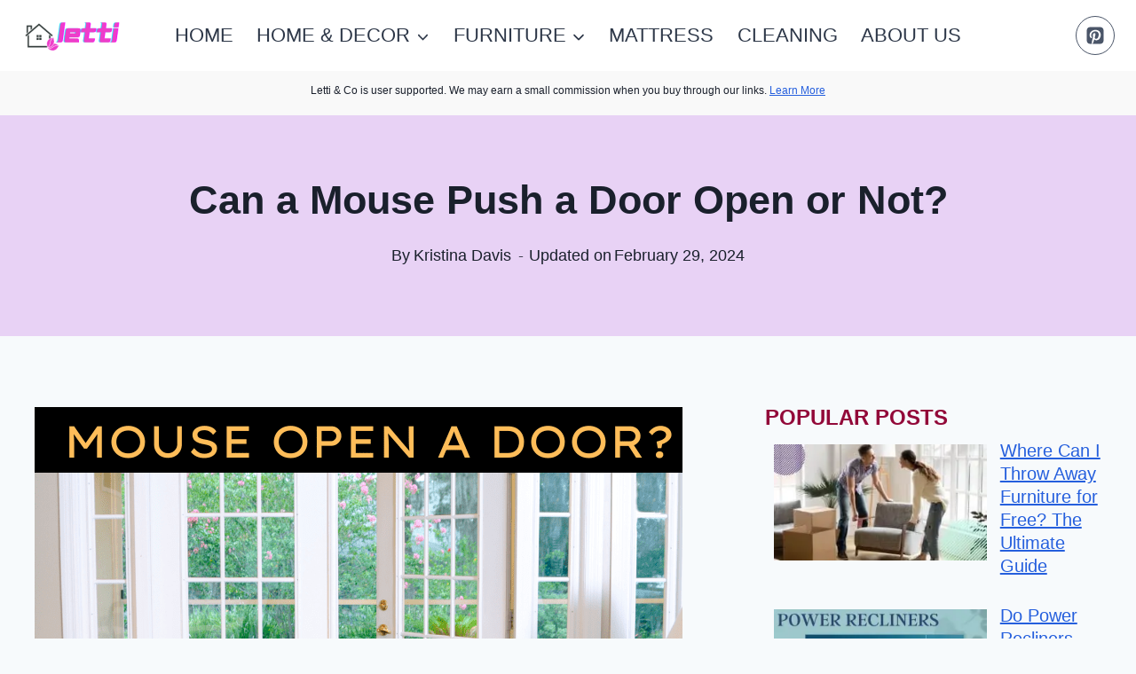

--- FILE ---
content_type: text/html; charset=UTF-8
request_url: https://lettiandco.com/can-a-mouse-push-a-door-open/
body_size: 42122
content:
<!doctype html>
<html lang="en-US" prefix="og: https://ogp.me/ns#" class="no-js" itemtype="https://schema.org/Blog" itemscope>
<head><meta charset="UTF-8"><script>if(navigator.userAgent.match(/MSIE|Internet Explorer/i)||navigator.userAgent.match(/Trident\/7\..*?rv:11/i)){var href=document.location.href;if(!href.match(/[?&]nowprocket/)){if(href.indexOf("?")==-1){if(href.indexOf("#")==-1){document.location.href=href+"?nowprocket=1"}else{document.location.href=href.replace("#","?nowprocket=1#")}}else{if(href.indexOf("#")==-1){document.location.href=href+"&nowprocket=1"}else{document.location.href=href.replace("#","&nowprocket=1#")}}}}</script><script>(()=>{class RocketLazyLoadScripts{constructor(){this.v="2.0.4",this.userEvents=["keydown","keyup","mousedown","mouseup","mousemove","mouseover","mouseout","touchmove","touchstart","touchend","touchcancel","wheel","click","dblclick","input"],this.attributeEvents=["onblur","onclick","oncontextmenu","ondblclick","onfocus","onmousedown","onmouseenter","onmouseleave","onmousemove","onmouseout","onmouseover","onmouseup","onmousewheel","onscroll","onsubmit"]}async t(){this.i(),this.o(),/iP(ad|hone)/.test(navigator.userAgent)&&this.h(),this.u(),this.l(this),this.m(),this.k(this),this.p(this),this._(),await Promise.all([this.R(),this.L()]),this.lastBreath=Date.now(),this.S(this),this.P(),this.D(),this.O(),this.M(),await this.C(this.delayedScripts.normal),await this.C(this.delayedScripts.defer),await this.C(this.delayedScripts.async),await this.T(),await this.F(),await this.j(),await this.A(),window.dispatchEvent(new Event("rocket-allScriptsLoaded")),this.everythingLoaded=!0,this.lastTouchEnd&&await new Promise(t=>setTimeout(t,500-Date.now()+this.lastTouchEnd)),this.I(),this.H(),this.U(),this.W()}i(){this.CSPIssue=sessionStorage.getItem("rocketCSPIssue"),document.addEventListener("securitypolicyviolation",t=>{this.CSPIssue||"script-src-elem"!==t.violatedDirective||"data"!==t.blockedURI||(this.CSPIssue=!0,sessionStorage.setItem("rocketCSPIssue",!0))},{isRocket:!0})}o(){window.addEventListener("pageshow",t=>{this.persisted=t.persisted,this.realWindowLoadedFired=!0},{isRocket:!0}),window.addEventListener("pagehide",()=>{this.onFirstUserAction=null},{isRocket:!0})}h(){let t;function e(e){t=e}window.addEventListener("touchstart",e,{isRocket:!0}),window.addEventListener("touchend",function i(o){o.changedTouches[0]&&t.changedTouches[0]&&Math.abs(o.changedTouches[0].pageX-t.changedTouches[0].pageX)<10&&Math.abs(o.changedTouches[0].pageY-t.changedTouches[0].pageY)<10&&o.timeStamp-t.timeStamp<200&&(window.removeEventListener("touchstart",e,{isRocket:!0}),window.removeEventListener("touchend",i,{isRocket:!0}),"INPUT"===o.target.tagName&&"text"===o.target.type||(o.target.dispatchEvent(new TouchEvent("touchend",{target:o.target,bubbles:!0})),o.target.dispatchEvent(new MouseEvent("mouseover",{target:o.target,bubbles:!0})),o.target.dispatchEvent(new PointerEvent("click",{target:o.target,bubbles:!0,cancelable:!0,detail:1,clientX:o.changedTouches[0].clientX,clientY:o.changedTouches[0].clientY})),event.preventDefault()))},{isRocket:!0})}q(t){this.userActionTriggered||("mousemove"!==t.type||this.firstMousemoveIgnored?"keyup"===t.type||"mouseover"===t.type||"mouseout"===t.type||(this.userActionTriggered=!0,this.onFirstUserAction&&this.onFirstUserAction()):this.firstMousemoveIgnored=!0),"click"===t.type&&t.preventDefault(),t.stopPropagation(),t.stopImmediatePropagation(),"touchstart"===this.lastEvent&&"touchend"===t.type&&(this.lastTouchEnd=Date.now()),"click"===t.type&&(this.lastTouchEnd=0),this.lastEvent=t.type,t.composedPath&&t.composedPath()[0].getRootNode()instanceof ShadowRoot&&(t.rocketTarget=t.composedPath()[0]),this.savedUserEvents.push(t)}u(){this.savedUserEvents=[],this.userEventHandler=this.q.bind(this),this.userEvents.forEach(t=>window.addEventListener(t,this.userEventHandler,{passive:!1,isRocket:!0})),document.addEventListener("visibilitychange",this.userEventHandler,{isRocket:!0})}U(){this.userEvents.forEach(t=>window.removeEventListener(t,this.userEventHandler,{passive:!1,isRocket:!0})),document.removeEventListener("visibilitychange",this.userEventHandler,{isRocket:!0}),this.savedUserEvents.forEach(t=>{(t.rocketTarget||t.target).dispatchEvent(new window[t.constructor.name](t.type,t))})}m(){const t="return false",e=Array.from(this.attributeEvents,t=>"data-rocket-"+t),i="["+this.attributeEvents.join("],[")+"]",o="[data-rocket-"+this.attributeEvents.join("],[data-rocket-")+"]",s=(e,i,o)=>{o&&o!==t&&(e.setAttribute("data-rocket-"+i,o),e["rocket"+i]=new Function("event",o),e.setAttribute(i,t))};new MutationObserver(t=>{for(const n of t)"attributes"===n.type&&(n.attributeName.startsWith("data-rocket-")||this.everythingLoaded?n.attributeName.startsWith("data-rocket-")&&this.everythingLoaded&&this.N(n.target,n.attributeName.substring(12)):s(n.target,n.attributeName,n.target.getAttribute(n.attributeName))),"childList"===n.type&&n.addedNodes.forEach(t=>{if(t.nodeType===Node.ELEMENT_NODE)if(this.everythingLoaded)for(const i of[t,...t.querySelectorAll(o)])for(const t of i.getAttributeNames())e.includes(t)&&this.N(i,t.substring(12));else for(const e of[t,...t.querySelectorAll(i)])for(const t of e.getAttributeNames())this.attributeEvents.includes(t)&&s(e,t,e.getAttribute(t))})}).observe(document,{subtree:!0,childList:!0,attributeFilter:[...this.attributeEvents,...e]})}I(){this.attributeEvents.forEach(t=>{document.querySelectorAll("[data-rocket-"+t+"]").forEach(e=>{this.N(e,t)})})}N(t,e){const i=t.getAttribute("data-rocket-"+e);i&&(t.setAttribute(e,i),t.removeAttribute("data-rocket-"+e))}k(t){Object.defineProperty(HTMLElement.prototype,"onclick",{get(){return this.rocketonclick||null},set(e){this.rocketonclick=e,this.setAttribute(t.everythingLoaded?"onclick":"data-rocket-onclick","this.rocketonclick(event)")}})}S(t){function e(e,i){let o=e[i];e[i]=null,Object.defineProperty(e,i,{get:()=>o,set(s){t.everythingLoaded?o=s:e["rocket"+i]=o=s}})}e(document,"onreadystatechange"),e(window,"onload"),e(window,"onpageshow");try{Object.defineProperty(document,"readyState",{get:()=>t.rocketReadyState,set(e){t.rocketReadyState=e},configurable:!0}),document.readyState="loading"}catch(t){console.log("WPRocket DJE readyState conflict, bypassing")}}l(t){this.originalAddEventListener=EventTarget.prototype.addEventListener,this.originalRemoveEventListener=EventTarget.prototype.removeEventListener,this.savedEventListeners=[],EventTarget.prototype.addEventListener=function(e,i,o){o&&o.isRocket||!t.B(e,this)&&!t.userEvents.includes(e)||t.B(e,this)&&!t.userActionTriggered||e.startsWith("rocket-")||t.everythingLoaded?t.originalAddEventListener.call(this,e,i,o):(t.savedEventListeners.push({target:this,remove:!1,type:e,func:i,options:o}),"mouseenter"!==e&&"mouseleave"!==e||t.originalAddEventListener.call(this,e,t.savedUserEvents.push,o))},EventTarget.prototype.removeEventListener=function(e,i,o){o&&o.isRocket||!t.B(e,this)&&!t.userEvents.includes(e)||t.B(e,this)&&!t.userActionTriggered||e.startsWith("rocket-")||t.everythingLoaded?t.originalRemoveEventListener.call(this,e,i,o):t.savedEventListeners.push({target:this,remove:!0,type:e,func:i,options:o})}}J(t,e){this.savedEventListeners=this.savedEventListeners.filter(i=>{let o=i.type,s=i.target||window;return e!==o||t!==s||(this.B(o,s)&&(i.type="rocket-"+o),this.$(i),!1)})}H(){EventTarget.prototype.addEventListener=this.originalAddEventListener,EventTarget.prototype.removeEventListener=this.originalRemoveEventListener,this.savedEventListeners.forEach(t=>this.$(t))}$(t){t.remove?this.originalRemoveEventListener.call(t.target,t.type,t.func,t.options):this.originalAddEventListener.call(t.target,t.type,t.func,t.options)}p(t){let e;function i(e){return t.everythingLoaded?e:e.split(" ").map(t=>"load"===t||t.startsWith("load.")?"rocket-jquery-load":t).join(" ")}function o(o){function s(e){const s=o.fn[e];o.fn[e]=o.fn.init.prototype[e]=function(){return this[0]===window&&t.userActionTriggered&&("string"==typeof arguments[0]||arguments[0]instanceof String?arguments[0]=i(arguments[0]):"object"==typeof arguments[0]&&Object.keys(arguments[0]).forEach(t=>{const e=arguments[0][t];delete arguments[0][t],arguments[0][i(t)]=e})),s.apply(this,arguments),this}}if(o&&o.fn&&!t.allJQueries.includes(o)){const e={DOMContentLoaded:[],"rocket-DOMContentLoaded":[]};for(const t in e)document.addEventListener(t,()=>{e[t].forEach(t=>t())},{isRocket:!0});o.fn.ready=o.fn.init.prototype.ready=function(i){function s(){parseInt(o.fn.jquery)>2?setTimeout(()=>i.bind(document)(o)):i.bind(document)(o)}return"function"==typeof i&&(t.realDomReadyFired?!t.userActionTriggered||t.fauxDomReadyFired?s():e["rocket-DOMContentLoaded"].push(s):e.DOMContentLoaded.push(s)),o([])},s("on"),s("one"),s("off"),t.allJQueries.push(o)}e=o}t.allJQueries=[],o(window.jQuery),Object.defineProperty(window,"jQuery",{get:()=>e,set(t){o(t)}})}P(){const t=new Map;document.write=document.writeln=function(e){const i=document.currentScript,o=document.createRange(),s=i.parentElement;let n=t.get(i);void 0===n&&(n=i.nextSibling,t.set(i,n));const c=document.createDocumentFragment();o.setStart(c,0),c.appendChild(o.createContextualFragment(e)),s.insertBefore(c,n)}}async R(){return new Promise(t=>{this.userActionTriggered?t():this.onFirstUserAction=t})}async L(){return new Promise(t=>{document.addEventListener("DOMContentLoaded",()=>{this.realDomReadyFired=!0,t()},{isRocket:!0})})}async j(){return this.realWindowLoadedFired?Promise.resolve():new Promise(t=>{window.addEventListener("load",t,{isRocket:!0})})}M(){this.pendingScripts=[];this.scriptsMutationObserver=new MutationObserver(t=>{for(const e of t)e.addedNodes.forEach(t=>{"SCRIPT"!==t.tagName||t.noModule||t.isWPRocket||this.pendingScripts.push({script:t,promise:new Promise(e=>{const i=()=>{const i=this.pendingScripts.findIndex(e=>e.script===t);i>=0&&this.pendingScripts.splice(i,1),e()};t.addEventListener("load",i,{isRocket:!0}),t.addEventListener("error",i,{isRocket:!0}),setTimeout(i,1e3)})})})}),this.scriptsMutationObserver.observe(document,{childList:!0,subtree:!0})}async F(){await this.X(),this.pendingScripts.length?(await this.pendingScripts[0].promise,await this.F()):this.scriptsMutationObserver.disconnect()}D(){this.delayedScripts={normal:[],async:[],defer:[]},document.querySelectorAll("script[type$=rocketlazyloadscript]").forEach(t=>{t.hasAttribute("data-rocket-src")?t.hasAttribute("async")&&!1!==t.async?this.delayedScripts.async.push(t):t.hasAttribute("defer")&&!1!==t.defer||"module"===t.getAttribute("data-rocket-type")?this.delayedScripts.defer.push(t):this.delayedScripts.normal.push(t):this.delayedScripts.normal.push(t)})}async _(){await this.L();let t=[];document.querySelectorAll("script[type$=rocketlazyloadscript][data-rocket-src]").forEach(e=>{let i=e.getAttribute("data-rocket-src");if(i&&!i.startsWith("data:")){i.startsWith("//")&&(i=location.protocol+i);try{const o=new URL(i).origin;o!==location.origin&&t.push({src:o,crossOrigin:e.crossOrigin||"module"===e.getAttribute("data-rocket-type")})}catch(t){}}}),t=[...new Map(t.map(t=>[JSON.stringify(t),t])).values()],this.Y(t,"preconnect")}async G(t){if(await this.K(),!0!==t.noModule||!("noModule"in HTMLScriptElement.prototype))return new Promise(e=>{let i;function o(){(i||t).setAttribute("data-rocket-status","executed"),e()}try{if(navigator.userAgent.includes("Firefox/")||""===navigator.vendor||this.CSPIssue)i=document.createElement("script"),[...t.attributes].forEach(t=>{let e=t.nodeName;"type"!==e&&("data-rocket-type"===e&&(e="type"),"data-rocket-src"===e&&(e="src"),i.setAttribute(e,t.nodeValue))}),t.text&&(i.text=t.text),t.nonce&&(i.nonce=t.nonce),i.hasAttribute("src")?(i.addEventListener("load",o,{isRocket:!0}),i.addEventListener("error",()=>{i.setAttribute("data-rocket-status","failed-network"),e()},{isRocket:!0}),setTimeout(()=>{i.isConnected||e()},1)):(i.text=t.text,o()),i.isWPRocket=!0,t.parentNode.replaceChild(i,t);else{const i=t.getAttribute("data-rocket-type"),s=t.getAttribute("data-rocket-src");i?(t.type=i,t.removeAttribute("data-rocket-type")):t.removeAttribute("type"),t.addEventListener("load",o,{isRocket:!0}),t.addEventListener("error",i=>{this.CSPIssue&&i.target.src.startsWith("data:")?(console.log("WPRocket: CSP fallback activated"),t.removeAttribute("src"),this.G(t).then(e)):(t.setAttribute("data-rocket-status","failed-network"),e())},{isRocket:!0}),s?(t.fetchPriority="high",t.removeAttribute("data-rocket-src"),t.src=s):t.src="data:text/javascript;base64,"+window.btoa(unescape(encodeURIComponent(t.text)))}}catch(i){t.setAttribute("data-rocket-status","failed-transform"),e()}});t.setAttribute("data-rocket-status","skipped")}async C(t){const e=t.shift();return e?(e.isConnected&&await this.G(e),this.C(t)):Promise.resolve()}O(){this.Y([...this.delayedScripts.normal,...this.delayedScripts.defer,...this.delayedScripts.async],"preload")}Y(t,e){this.trash=this.trash||[];let i=!0;var o=document.createDocumentFragment();t.forEach(t=>{const s=t.getAttribute&&t.getAttribute("data-rocket-src")||t.src;if(s&&!s.startsWith("data:")){const n=document.createElement("link");n.href=s,n.rel=e,"preconnect"!==e&&(n.as="script",n.fetchPriority=i?"high":"low"),t.getAttribute&&"module"===t.getAttribute("data-rocket-type")&&(n.crossOrigin=!0),t.crossOrigin&&(n.crossOrigin=t.crossOrigin),t.integrity&&(n.integrity=t.integrity),t.nonce&&(n.nonce=t.nonce),o.appendChild(n),this.trash.push(n),i=!1}}),document.head.appendChild(o)}W(){this.trash.forEach(t=>t.remove())}async T(){try{document.readyState="interactive"}catch(t){}this.fauxDomReadyFired=!0;try{await this.K(),this.J(document,"readystatechange"),document.dispatchEvent(new Event("rocket-readystatechange")),await this.K(),document.rocketonreadystatechange&&document.rocketonreadystatechange(),await this.K(),this.J(document,"DOMContentLoaded"),document.dispatchEvent(new Event("rocket-DOMContentLoaded")),await this.K(),this.J(window,"DOMContentLoaded"),window.dispatchEvent(new Event("rocket-DOMContentLoaded"))}catch(t){console.error(t)}}async A(){try{document.readyState="complete"}catch(t){}try{await this.K(),this.J(document,"readystatechange"),document.dispatchEvent(new Event("rocket-readystatechange")),await this.K(),document.rocketonreadystatechange&&document.rocketonreadystatechange(),await this.K(),this.J(window,"load"),window.dispatchEvent(new Event("rocket-load")),await this.K(),window.rocketonload&&window.rocketonload(),await this.K(),this.allJQueries.forEach(t=>t(window).trigger("rocket-jquery-load")),await this.K(),this.J(window,"pageshow");const t=new Event("rocket-pageshow");t.persisted=this.persisted,window.dispatchEvent(t),await this.K(),window.rocketonpageshow&&window.rocketonpageshow({persisted:this.persisted})}catch(t){console.error(t)}}async K(){Date.now()-this.lastBreath>45&&(await this.X(),this.lastBreath=Date.now())}async X(){return document.hidden?new Promise(t=>setTimeout(t)):new Promise(t=>requestAnimationFrame(t))}B(t,e){return e===document&&"readystatechange"===t||(e===document&&"DOMContentLoaded"===t||(e===window&&"DOMContentLoaded"===t||(e===window&&"load"===t||e===window&&"pageshow"===t)))}static run(){(new RocketLazyLoadScripts).t()}}RocketLazyLoadScripts.run()})();</script>
	
	<meta name="viewport" content="width=device-width, initial-scale=1, minimum-scale=1">
	
<!-- Search Engine Optimization by Rank Math - https://rankmath.com/ -->
<title>Can a Mouse Push a Door Open or Not? - (Know Here!)</title>
<link data-rocket-prefetch href="https://scripts.mediavine.com" rel="dns-prefetch">
<link crossorigin data-rocket-preload as="font" href="https://lettiandco.com/wp-content/plugins/starbox/themes/fonts/fa-brands-400.woff2?rnd=12" rel="preload">
<link crossorigin data-rocket-preload as="font" href="https://lettiandco.com/wp-content/plugins/starbox/themes/fonts/fa-solid-900.woff2?rnd=12" rel="preload">
<style id="wpr-usedcss">img:is([sizes=auto i],[sizes^="auto," i]){contain-intrinsic-size:3000px 1500px}.shared-counts-wrap.style-classic .facebook.shared-counts-button{background-color:#3b5998}.shared-counts-wrap.style-classic .facebook.shared-counts-button:hover{background-color:#2d4373}.shared-counts-wrap.style-classic .twitter.shared-counts-button{background-color:#00b6f1}.shared-counts-wrap.style-classic .twitter.shared-counts-button:hover{background-color:#008fbe}.shared-counts-wrap.style-classic .pinterest.shared-counts-button{background-color:#cb2027}.shared-counts-wrap.style-classic .pinterest.shared-counts-button:hover{background-color:#9f191f}.shared-counts-wrap.style-classic .google.shared-counts-button{background-color:#dd4b39}.shared-counts-wrap.style-classic .google.shared-counts-button:hover{background-color:#c23321}.shared-counts-wrap{margin:0 0 20px;overflow:hidden;width:100%}.shared-counts-wrap .shared-counts-label{letter-spacing:normal}.shared-counts-wrap.style-classic .shared-counts-button{border-radius:2px;font-family:"Helvetica Neue",Helvetica,Arial,sans-serif;font-weight:700;display:inline-block;line-height:0;margin-right:8px}.shared-counts-wrap.style-classic .shared-counts-button:last-child{margin-right:0}.shared-counts-wrap.style-classic .shared-counts-button .shared-counts-icon{float:left;display:block;margin:6px 8px 6px 6px}.shared-counts-wrap.style-classic .shared-counts-button .shared-counts-icon svg{fill:#fff;width:10px;height:10px}.shared-counts-wrap.style-classic .shared-counts-button .shared-counts-label{color:#fff;display:block;float:left;font-size:12px;margin:4px 11px 0 0;line-height:14px}:where(.wp-block-button__link){border-radius:9999px;box-shadow:none;padding:calc(.667em + 2px) calc(1.333em + 2px);text-decoration:none}:root :where(.wp-block-button .wp-block-button__link.is-style-outline),:root :where(.wp-block-button.is-style-outline>.wp-block-button__link){border:2px solid;padding:.667em 1.333em}:root :where(.wp-block-button .wp-block-button__link.is-style-outline:not(.has-text-color)),:root :where(.wp-block-button.is-style-outline>.wp-block-button__link:not(.has-text-color)){color:currentColor}:root :where(.wp-block-button .wp-block-button__link.is-style-outline:not(.has-background)),:root :where(.wp-block-button.is-style-outline>.wp-block-button__link:not(.has-background)){background-color:initial;background-image:none}:where(.wp-block-calendar table:not(.has-background) th){background:#ddd}:where(.wp-block-columns){margin-bottom:1.75em}:where(.wp-block-columns.has-background){padding:1.25em 2.375em}:where(.wp-block-post-comments input[type=submit]){border:none}:where(.wp-block-cover-image:not(.has-text-color)),:where(.wp-block-cover:not(.has-text-color)){color:#fff}:where(.wp-block-cover-image.is-light:not(.has-text-color)),:where(.wp-block-cover.is-light:not(.has-text-color)){color:#000}:root :where(.wp-block-cover h1:not(.has-text-color)),:root :where(.wp-block-cover h2:not(.has-text-color)),:root :where(.wp-block-cover h3:not(.has-text-color)),:root :where(.wp-block-cover h4:not(.has-text-color)),:root :where(.wp-block-cover h5:not(.has-text-color)),:root :where(.wp-block-cover h6:not(.has-text-color)),:root :where(.wp-block-cover p:not(.has-text-color)){color:inherit}:where(.wp-block-file){margin-bottom:1.5em}:where(.wp-block-file__button){border-radius:2em;display:inline-block;padding:.5em 1em}:where(.wp-block-file__button):is(a):active,:where(.wp-block-file__button):is(a):focus,:where(.wp-block-file__button):is(a):hover,:where(.wp-block-file__button):is(a):visited{box-shadow:none;color:#fff;opacity:.85;text-decoration:none}:where(.wp-block-group.wp-block-group-is-layout-constrained){position:relative}h1.has-background,h2.has-background,h3.has-background,h4.has-background,h5.has-background{padding:1.25em 2.375em}.wp-block-image>a,.wp-block-image>figure>a{display:inline-block}.wp-block-image img{box-sizing:border-box;height:auto;max-width:100%;vertical-align:bottom}@media not (prefers-reduced-motion){.wp-block-image img.hide{visibility:hidden}.wp-block-image img.show{animation:.4s show-content-image}}.wp-block-image.aligncenter{text-align:center}.wp-block-image .aligncenter,.wp-block-image.aligncenter{display:table}.wp-block-image .aligncenter{margin-left:auto;margin-right:auto}.wp-block-image :where(figcaption){margin-bottom:1em;margin-top:.5em}:root :where(.wp-block-image.is-style-rounded img,.wp-block-image .is-style-rounded img){border-radius:9999px}.wp-block-image figure{margin:0}@keyframes show-content-image{0%{visibility:hidden}99%{visibility:hidden}to{visibility:visible}}:where(.wp-block-latest-comments:not([style*=line-height] .wp-block-latest-comments__comment)){line-height:1.1}:where(.wp-block-latest-comments:not([style*=line-height] .wp-block-latest-comments__comment-excerpt p)){line-height:1.8}:root :where(.wp-block-latest-posts.is-grid){padding:0}:root :where(.wp-block-latest-posts.wp-block-latest-posts__list){padding-left:0}ul{box-sizing:border-box}:root :where(.wp-block-list.has-background){padding:1.25em 2.375em}:where(.wp-block-navigation.has-background .wp-block-navigation-item a:not(.wp-element-button)),:where(.wp-block-navigation.has-background .wp-block-navigation-submenu a:not(.wp-element-button)){padding:.5em 1em}:where(.wp-block-navigation .wp-block-navigation__submenu-container .wp-block-navigation-item a:not(.wp-element-button)),:where(.wp-block-navigation .wp-block-navigation__submenu-container .wp-block-navigation-submenu a:not(.wp-element-button)),:where(.wp-block-navigation .wp-block-navigation__submenu-container .wp-block-navigation-submenu button.wp-block-navigation-item__content),:where(.wp-block-navigation .wp-block-navigation__submenu-container .wp-block-pages-list__item button.wp-block-navigation-item__content){padding:.5em 1em}:root :where(p.has-background){padding:1.25em 2.375em}:where(p.has-text-color:not(.has-link-color)) a{color:inherit}:where(.wp-block-post-comments-form) input:not([type=submit]),:where(.wp-block-post-comments-form) textarea{border:1px solid #949494;font-family:inherit;font-size:1em}:where(.wp-block-post-comments-form) input:where(:not([type=submit]):not([type=checkbox])),:where(.wp-block-post-comments-form) textarea{padding:calc(.667em + 2px)}:where(.wp-block-post-excerpt){box-sizing:border-box;margin-bottom:var(--wp--style--block-gap);margin-top:var(--wp--style--block-gap)}.wp-block-preformatted{box-sizing:border-box;white-space:pre-wrap}:where(.wp-block-preformatted.has-background){padding:1.25em 2.375em}.wp-block-search__button{margin-left:10px;word-break:normal}.wp-block-search__button svg{height:1.25em;min-height:24px;min-width:24px;width:1.25em;fill:currentColor;vertical-align:text-bottom}:where(.wp-block-search__button){border:1px solid #ccc;padding:6px 10px}.wp-block-search__inside-wrapper{display:flex;flex:auto;flex-wrap:nowrap;max-width:100%}.wp-block-search__label{width:100%}.wp-block-search__input{appearance:none;border:1px solid #949494;flex-grow:1;margin-left:0;margin-right:0;min-width:3rem;padding:8px;text-decoration:unset!important}:where(.wp-block-search__input){font-family:inherit;font-size:inherit;font-style:inherit;font-weight:inherit;letter-spacing:inherit;line-height:inherit;text-transform:inherit}:where(.wp-block-search__button-inside .wp-block-search__inside-wrapper){border:1px solid #949494;box-sizing:border-box;padding:4px}:where(.wp-block-search__button-inside .wp-block-search__inside-wrapper) .wp-block-search__input{border:none;border-radius:0;padding:0 4px}:where(.wp-block-search__button-inside .wp-block-search__inside-wrapper) .wp-block-search__input:focus{outline:0}:where(.wp-block-search__button-inside .wp-block-search__inside-wrapper) :where(.wp-block-search__button){padding:4px 8px}.wp-block-search.aligncenter .wp-block-search__inside-wrapper{margin:auto}:root :where(.wp-block-separator.is-style-dots){height:auto;line-height:1;text-align:center}:root :where(.wp-block-separator.is-style-dots):before{color:currentColor;content:"···";font-family:serif;font-size:1.5em;letter-spacing:2em;padding-left:2em}:root :where(.wp-block-site-logo.is-style-rounded){border-radius:9999px}:where(.wp-block-social-links:not(.is-style-logos-only)) .wp-social-link{background-color:#f0f0f0;color:#444}:where(.wp-block-social-links:not(.is-style-logos-only)) .wp-social-link-amazon{background-color:#f90;color:#fff}:where(.wp-block-social-links:not(.is-style-logos-only)) .wp-social-link-bandcamp{background-color:#1ea0c3;color:#fff}:where(.wp-block-social-links:not(.is-style-logos-only)) .wp-social-link-behance{background-color:#0757fe;color:#fff}:where(.wp-block-social-links:not(.is-style-logos-only)) .wp-social-link-bluesky{background-color:#0a7aff;color:#fff}:where(.wp-block-social-links:not(.is-style-logos-only)) .wp-social-link-codepen{background-color:#1e1f26;color:#fff}:where(.wp-block-social-links:not(.is-style-logos-only)) .wp-social-link-deviantart{background-color:#02e49b;color:#fff}:where(.wp-block-social-links:not(.is-style-logos-only)) .wp-social-link-discord{background-color:#5865f2;color:#fff}:where(.wp-block-social-links:not(.is-style-logos-only)) .wp-social-link-dribbble{background-color:#e94c89;color:#fff}:where(.wp-block-social-links:not(.is-style-logos-only)) .wp-social-link-dropbox{background-color:#4280ff;color:#fff}:where(.wp-block-social-links:not(.is-style-logos-only)) .wp-social-link-etsy{background-color:#f45800;color:#fff}:where(.wp-block-social-links:not(.is-style-logos-only)) .wp-social-link-facebook{background-color:#0866ff;color:#fff}:where(.wp-block-social-links:not(.is-style-logos-only)) .wp-social-link-fivehundredpx{background-color:#000;color:#fff}:where(.wp-block-social-links:not(.is-style-logos-only)) .wp-social-link-flickr{background-color:#0461dd;color:#fff}:where(.wp-block-social-links:not(.is-style-logos-only)) .wp-social-link-foursquare{background-color:#e65678;color:#fff}:where(.wp-block-social-links:not(.is-style-logos-only)) .wp-social-link-github{background-color:#24292d;color:#fff}:where(.wp-block-social-links:not(.is-style-logos-only)) .wp-social-link-goodreads{background-color:#eceadd;color:#382110}:where(.wp-block-social-links:not(.is-style-logos-only)) .wp-social-link-google{background-color:#ea4434;color:#fff}:where(.wp-block-social-links:not(.is-style-logos-only)) .wp-social-link-gravatar{background-color:#1d4fc4;color:#fff}:where(.wp-block-social-links:not(.is-style-logos-only)) .wp-social-link-instagram{background-color:#f00075;color:#fff}:where(.wp-block-social-links:not(.is-style-logos-only)) .wp-social-link-lastfm{background-color:#e21b24;color:#fff}:where(.wp-block-social-links:not(.is-style-logos-only)) .wp-social-link-linkedin{background-color:#0d66c2;color:#fff}:where(.wp-block-social-links:not(.is-style-logos-only)) .wp-social-link-mastodon{background-color:#3288d4;color:#fff}:where(.wp-block-social-links:not(.is-style-logos-only)) .wp-social-link-medium{background-color:#000;color:#fff}:where(.wp-block-social-links:not(.is-style-logos-only)) .wp-social-link-meetup{background-color:#f6405f;color:#fff}:where(.wp-block-social-links:not(.is-style-logos-only)) .wp-social-link-patreon{background-color:#000;color:#fff}:where(.wp-block-social-links:not(.is-style-logos-only)) .wp-social-link-pinterest{background-color:#e60122;color:#fff}:where(.wp-block-social-links:not(.is-style-logos-only)) .wp-social-link-pocket{background-color:#ef4155;color:#fff}:where(.wp-block-social-links:not(.is-style-logos-only)) .wp-social-link-reddit{background-color:#ff4500;color:#fff}:where(.wp-block-social-links:not(.is-style-logos-only)) .wp-social-link-skype{background-color:#0478d7;color:#fff}:where(.wp-block-social-links:not(.is-style-logos-only)) .wp-social-link-snapchat{background-color:#fefc00;color:#fff;stroke:#000}:where(.wp-block-social-links:not(.is-style-logos-only)) .wp-social-link-soundcloud{background-color:#ff5600;color:#fff}:where(.wp-block-social-links:not(.is-style-logos-only)) .wp-social-link-spotify{background-color:#1bd760;color:#fff}:where(.wp-block-social-links:not(.is-style-logos-only)) .wp-social-link-telegram{background-color:#2aabee;color:#fff}:where(.wp-block-social-links:not(.is-style-logos-only)) .wp-social-link-threads{background-color:#000;color:#fff}:where(.wp-block-social-links:not(.is-style-logos-only)) .wp-social-link-tiktok{background-color:#000;color:#fff}:where(.wp-block-social-links:not(.is-style-logos-only)) .wp-social-link-tumblr{background-color:#011835;color:#fff}:where(.wp-block-social-links:not(.is-style-logos-only)) .wp-social-link-twitch{background-color:#6440a4;color:#fff}:where(.wp-block-social-links:not(.is-style-logos-only)) .wp-social-link-twitter{background-color:#1da1f2;color:#fff}:where(.wp-block-social-links:not(.is-style-logos-only)) .wp-social-link-vimeo{background-color:#1eb7ea;color:#fff}:where(.wp-block-social-links:not(.is-style-logos-only)) .wp-social-link-vk{background-color:#4680c2;color:#fff}:where(.wp-block-social-links:not(.is-style-logos-only)) .wp-social-link-wordpress{background-color:#3499cd;color:#fff}:where(.wp-block-social-links:not(.is-style-logos-only)) .wp-social-link-whatsapp{background-color:#25d366;color:#fff}:where(.wp-block-social-links:not(.is-style-logos-only)) .wp-social-link-x{background-color:#000;color:#fff}:where(.wp-block-social-links:not(.is-style-logos-only)) .wp-social-link-yelp{background-color:#d32422;color:#fff}:where(.wp-block-social-links:not(.is-style-logos-only)) .wp-social-link-youtube{background-color:red;color:#fff}:where(.wp-block-social-links.is-style-logos-only) .wp-social-link{background:0 0}:where(.wp-block-social-links.is-style-logos-only) .wp-social-link svg{height:1.25em;width:1.25em}:where(.wp-block-social-links.is-style-logos-only) .wp-social-link-amazon{color:#f90}:where(.wp-block-social-links.is-style-logos-only) .wp-social-link-bandcamp{color:#1ea0c3}:where(.wp-block-social-links.is-style-logos-only) .wp-social-link-behance{color:#0757fe}:where(.wp-block-social-links.is-style-logos-only) .wp-social-link-bluesky{color:#0a7aff}:where(.wp-block-social-links.is-style-logos-only) .wp-social-link-codepen{color:#1e1f26}:where(.wp-block-social-links.is-style-logos-only) .wp-social-link-deviantart{color:#02e49b}:where(.wp-block-social-links.is-style-logos-only) .wp-social-link-discord{color:#5865f2}:where(.wp-block-social-links.is-style-logos-only) .wp-social-link-dribbble{color:#e94c89}:where(.wp-block-social-links.is-style-logos-only) .wp-social-link-dropbox{color:#4280ff}:where(.wp-block-social-links.is-style-logos-only) .wp-social-link-etsy{color:#f45800}:where(.wp-block-social-links.is-style-logos-only) .wp-social-link-facebook{color:#0866ff}:where(.wp-block-social-links.is-style-logos-only) .wp-social-link-fivehundredpx{color:#000}:where(.wp-block-social-links.is-style-logos-only) .wp-social-link-flickr{color:#0461dd}:where(.wp-block-social-links.is-style-logos-only) .wp-social-link-foursquare{color:#e65678}:where(.wp-block-social-links.is-style-logos-only) .wp-social-link-github{color:#24292d}:where(.wp-block-social-links.is-style-logos-only) .wp-social-link-goodreads{color:#382110}:where(.wp-block-social-links.is-style-logos-only) .wp-social-link-google{color:#ea4434}:where(.wp-block-social-links.is-style-logos-only) .wp-social-link-gravatar{color:#1d4fc4}:where(.wp-block-social-links.is-style-logos-only) .wp-social-link-instagram{color:#f00075}:where(.wp-block-social-links.is-style-logos-only) .wp-social-link-lastfm{color:#e21b24}:where(.wp-block-social-links.is-style-logos-only) .wp-social-link-linkedin{color:#0d66c2}:where(.wp-block-social-links.is-style-logos-only) .wp-social-link-mastodon{color:#3288d4}:where(.wp-block-social-links.is-style-logos-only) .wp-social-link-medium{color:#000}:where(.wp-block-social-links.is-style-logos-only) .wp-social-link-meetup{color:#f6405f}:where(.wp-block-social-links.is-style-logos-only) .wp-social-link-patreon{color:#000}:where(.wp-block-social-links.is-style-logos-only) .wp-social-link-pinterest{color:#e60122}:where(.wp-block-social-links.is-style-logos-only) .wp-social-link-pocket{color:#ef4155}:where(.wp-block-social-links.is-style-logos-only) .wp-social-link-reddit{color:#ff4500}:where(.wp-block-social-links.is-style-logos-only) .wp-social-link-skype{color:#0478d7}:where(.wp-block-social-links.is-style-logos-only) .wp-social-link-snapchat{color:#fff;stroke:#000}:where(.wp-block-social-links.is-style-logos-only) .wp-social-link-soundcloud{color:#ff5600}:where(.wp-block-social-links.is-style-logos-only) .wp-social-link-spotify{color:#1bd760}:where(.wp-block-social-links.is-style-logos-only) .wp-social-link-telegram{color:#2aabee}:where(.wp-block-social-links.is-style-logos-only) .wp-social-link-threads{color:#000}:where(.wp-block-social-links.is-style-logos-only) .wp-social-link-tiktok{color:#000}:where(.wp-block-social-links.is-style-logos-only) .wp-social-link-tumblr{color:#011835}:where(.wp-block-social-links.is-style-logos-only) .wp-social-link-twitch{color:#6440a4}:where(.wp-block-social-links.is-style-logos-only) .wp-social-link-twitter{color:#1da1f2}:where(.wp-block-social-links.is-style-logos-only) .wp-social-link-vimeo{color:#1eb7ea}:where(.wp-block-social-links.is-style-logos-only) .wp-social-link-vk{color:#4680c2}:where(.wp-block-social-links.is-style-logos-only) .wp-social-link-whatsapp{color:#25d366}:where(.wp-block-social-links.is-style-logos-only) .wp-social-link-wordpress{color:#3499cd}:where(.wp-block-social-links.is-style-logos-only) .wp-social-link-x{color:#000}:where(.wp-block-social-links.is-style-logos-only) .wp-social-link-yelp{color:#d32422}:where(.wp-block-social-links.is-style-logos-only) .wp-social-link-youtube{color:red}:root :where(.wp-block-social-links .wp-social-link a){padding:.25em}:root :where(.wp-block-social-links.is-style-logos-only .wp-social-link a){padding:0}:root :where(.wp-block-social-links.is-style-pill-shape .wp-social-link a){padding-left:.6666666667em;padding-right:.6666666667em}:root :where(.wp-block-tag-cloud.is-style-outline){display:flex;flex-wrap:wrap;gap:1ch}:root :where(.wp-block-tag-cloud.is-style-outline a){border:1px solid;font-size:unset!important;margin-right:0;padding:1ch 2ch;text-decoration:none!important}:root :where(.wp-block-table-of-contents){box-sizing:border-box}:where(.wp-block-term-description){box-sizing:border-box;margin-bottom:var(--wp--style--block-gap);margin-top:var(--wp--style--block-gap)}:where(pre.wp-block-verse){font-family:inherit}.entry-content{counter-reset:footnotes}.wp-element-button{cursor:pointer}:root{--wp--preset--font-size--normal:16px;--wp--preset--font-size--huge:42px}.has-text-align-center{text-align:center}.aligncenter{clear:both}.screen-reader-text{border:0;clip-path:inset(50%);height:1px;margin:-1px;overflow:hidden;padding:0;position:absolute;width:1px;word-wrap:normal!important}.screen-reader-text:focus{background-color:#ddd;clip-path:none;color:#444;display:block;font-size:1em;height:auto;left:5px;line-height:normal;padding:15px 23px 14px;text-decoration:none;top:5px;width:auto;z-index:100000}html :where(.has-border-color){border-style:solid}html :where([style*=border-top-color]){border-top-style:solid}html :where([style*=border-right-color]){border-right-style:solid}html :where([style*=border-bottom-color]){border-bottom-style:solid}html :where([style*=border-left-color]){border-left-style:solid}html :where([style*=border-width]){border-style:solid}html :where([style*=border-top-width]){border-top-style:solid}html :where([style*=border-right-width]){border-right-style:solid}html :where([style*=border-bottom-width]){border-bottom-style:solid}html :where([style*=border-left-width]){border-left-style:solid}html :where(img[class*=wp-image-]){height:auto;max-width:100%}:where(figure){margin:0 0 1em}html :where(.is-position-sticky){--wp-admin--admin-bar--position-offset:var(--wp-admin--admin-bar--height,0px)}@media screen and (max-width:600px){html :where(.is-position-sticky){--wp-admin--admin-bar--position-offset:0px}}:root{--wp--preset--aspect-ratio--square:1;--wp--preset--aspect-ratio--4-3:4/3;--wp--preset--aspect-ratio--3-4:3/4;--wp--preset--aspect-ratio--3-2:3/2;--wp--preset--aspect-ratio--2-3:2/3;--wp--preset--aspect-ratio--16-9:16/9;--wp--preset--aspect-ratio--9-16:9/16;--wp--preset--color--black:#000000;--wp--preset--color--cyan-bluish-gray:#abb8c3;--wp--preset--color--white:#ffffff;--wp--preset--color--pale-pink:#f78da7;--wp--preset--color--vivid-red:#cf2e2e;--wp--preset--color--luminous-vivid-orange:#ff6900;--wp--preset--color--luminous-vivid-amber:#fcb900;--wp--preset--color--light-green-cyan:#7bdcb5;--wp--preset--color--vivid-green-cyan:#00d084;--wp--preset--color--pale-cyan-blue:#8ed1fc;--wp--preset--color--vivid-cyan-blue:#0693e3;--wp--preset--color--vivid-purple:#9b51e0;--wp--preset--color--theme-palette-1:var(--global-palette1);--wp--preset--color--theme-palette-2:var(--global-palette2);--wp--preset--color--theme-palette-3:var(--global-palette3);--wp--preset--color--theme-palette-4:var(--global-palette4);--wp--preset--color--theme-palette-5:var(--global-palette5);--wp--preset--color--theme-palette-6:var(--global-palette6);--wp--preset--color--theme-palette-7:var(--global-palette7);--wp--preset--color--theme-palette-8:var(--global-palette8);--wp--preset--color--theme-palette-9:var(--global-palette9);--wp--preset--gradient--vivid-cyan-blue-to-vivid-purple:linear-gradient(135deg,rgba(6, 147, 227, 1) 0%,rgb(155, 81, 224) 100%);--wp--preset--gradient--light-green-cyan-to-vivid-green-cyan:linear-gradient(135deg,rgb(122, 220, 180) 0%,rgb(0, 208, 130) 100%);--wp--preset--gradient--luminous-vivid-amber-to-luminous-vivid-orange:linear-gradient(135deg,rgba(252, 185, 0, 1) 0%,rgba(255, 105, 0, 1) 100%);--wp--preset--gradient--luminous-vivid-orange-to-vivid-red:linear-gradient(135deg,rgba(255, 105, 0, 1) 0%,rgb(207, 46, 46) 100%);--wp--preset--gradient--very-light-gray-to-cyan-bluish-gray:linear-gradient(135deg,rgb(238, 238, 238) 0%,rgb(169, 184, 195) 100%);--wp--preset--gradient--cool-to-warm-spectrum:linear-gradient(135deg,rgb(74, 234, 220) 0%,rgb(151, 120, 209) 20%,rgb(207, 42, 186) 40%,rgb(238, 44, 130) 60%,rgb(251, 105, 98) 80%,rgb(254, 248, 76) 100%);--wp--preset--gradient--blush-light-purple:linear-gradient(135deg,rgb(255, 206, 236) 0%,rgb(152, 150, 240) 100%);--wp--preset--gradient--blush-bordeaux:linear-gradient(135deg,rgb(254, 205, 165) 0%,rgb(254, 45, 45) 50%,rgb(107, 0, 62) 100%);--wp--preset--gradient--luminous-dusk:linear-gradient(135deg,rgb(255, 203, 112) 0%,rgb(199, 81, 192) 50%,rgb(65, 88, 208) 100%);--wp--preset--gradient--pale-ocean:linear-gradient(135deg,rgb(255, 245, 203) 0%,rgb(182, 227, 212) 50%,rgb(51, 167, 181) 100%);--wp--preset--gradient--electric-grass:linear-gradient(135deg,rgb(202, 248, 128) 0%,rgb(113, 206, 126) 100%);--wp--preset--gradient--midnight:linear-gradient(135deg,rgb(2, 3, 129) 0%,rgb(40, 116, 252) 100%);--wp--preset--font-size--small:var(--global-font-size-small);--wp--preset--font-size--medium:var(--global-font-size-medium);--wp--preset--font-size--large:var(--global-font-size-large);--wp--preset--font-size--x-large:42px;--wp--preset--font-size--larger:var(--global-font-size-larger);--wp--preset--font-size--xxlarge:var(--global-font-size-xxlarge);--wp--preset--spacing--20:0.44rem;--wp--preset--spacing--30:0.67rem;--wp--preset--spacing--40:1rem;--wp--preset--spacing--50:1.5rem;--wp--preset--spacing--60:2.25rem;--wp--preset--spacing--70:3.38rem;--wp--preset--spacing--80:5.06rem;--wp--preset--shadow--natural:6px 6px 9px rgba(0, 0, 0, .2);--wp--preset--shadow--deep:12px 12px 50px rgba(0, 0, 0, .4);--wp--preset--shadow--sharp:6px 6px 0px rgba(0, 0, 0, .2);--wp--preset--shadow--outlined:6px 6px 0px -3px rgba(255, 255, 255, 1),6px 6px rgba(0, 0, 0, 1);--wp--preset--shadow--crisp:6px 6px 0px rgba(0, 0, 0, 1)}:where(.is-layout-flex){gap:.5em}:where(.is-layout-grid){gap:.5em}:where(.wp-block-post-template.is-layout-flex){gap:1.25em}:where(.wp-block-post-template.is-layout-grid){gap:1.25em}:where(.wp-block-columns.is-layout-flex){gap:2em}:where(.wp-block-columns.is-layout-grid){gap:2em}:root :where(.wp-block-pullquote){font-size:1.5em;line-height:1.6}html{line-height:1.15;-webkit-text-size-adjust:100%}body{margin:0}main{display:block;min-width:0}h1{font-size:2em;margin:.67em 0}a{background-color:transparent}strong{font-weight:700}img{border-style:none}button,input,optgroup,select,textarea{font-size:100%;margin:0}button,input{overflow:visible}button,select{text-transform:none}[type=button],[type=submit],button{-webkit-appearance:button}[type=button]::-moz-focus-inner,[type=submit]::-moz-focus-inner,button::-moz-focus-inner{border-style:none;padding:0}[type=button]:-moz-focusring,[type=submit]:-moz-focusring,button:-moz-focusring{outline:ButtonText dotted 1px}legend{box-sizing:border-box;color:inherit;display:table;max-width:100%;padding:0;white-space:normal}progress{vertical-align:baseline}textarea{overflow:auto}[type=checkbox],[type=radio]{box-sizing:border-box;padding:0}[type=number]::-webkit-inner-spin-button,[type=number]::-webkit-outer-spin-button{height:auto}[type=search]{-webkit-appearance:textfield;outline-offset:-2px}[type=search]::-webkit-search-decoration{-webkit-appearance:none}::-webkit-file-upload-button{-webkit-appearance:button;font:inherit}template{display:none}[hidden]{display:none}:root{--global-gray-400:#CBD5E0;--global-gray-500:#A0AEC0;--global-xs-spacing:1em;--global-sm-spacing:1.5rem;--global-md-spacing:2rem;--global-lg-spacing:2.5em;--global-xl-spacing:3.5em;--global-xxl-spacing:5rem;--global-edge-spacing:1.5rem;--global-boxed-spacing:2rem;--global-font-size-small:clamp(0.8rem, 0.73rem + 0.217vw, 0.9rem);--global-font-size-medium:clamp(1.1rem, 0.995rem + 0.326vw, 1.25rem);--global-font-size-large:clamp(1.75rem, 1.576rem + 0.543vw, 2rem);--global-font-size-larger:clamp(2rem, 1.6rem + 1vw, 2.5rem);--global-font-size-xxlarge:clamp(2.25rem, 1.728rem + 1.63vw, 3rem)}h1,h2,h3,h4,h5{padding:0;margin:0}h1 a,h2 a,h3 a,h4 a,h5 a{color:inherit;text-decoration:none}em{font-style:italic}pre{background:var(--global-palette7);font-family:"Courier 10 Pitch",Courier,monospace;font-size:.9375rem;line-height:1.6;max-width:100%;overflow:auto;padding:1.5em;white-space:pre-wrap}html{box-sizing:border-box}*,::after,::before{box-sizing:inherit}ul{margin:0 0 1.5em 1.5em;padding:0}ul.aligncenter{list-style:none}ul{list-style:disc}li>ul{margin-bottom:0;margin-left:1.5em}dt{font-weight:700}img{display:block;height:auto;max-width:100%}figure{margin:.5em 0}table{margin:0 0 1.5em;width:100%}a{color:var(--global-palette-highlight);transition:all .1s linear}a:active,a:focus,a:hover{color:var(--global-palette-highlight-alt)}a:active,a:hover{outline:0}.screen-reader-text{clip:rect(1px,1px,1px,1px);position:absolute!important;height:1px;width:1px;overflow:hidden;word-wrap:normal!important}.screen-reader-text:focus{background-color:#f1f1f1;border-radius:3px;box-shadow:0 0 2px 2px rgba(0,0,0,.6);clip:auto!important;color:#21759b;display:block;font-size:.875rem;font-weight:700;height:auto;left:5px;line-height:normal;padding:15px 23px 14px;text-decoration:none;top:5px;width:auto;z-index:100000}:where(html:not(.no-js)) .hide-focus-outline :focus{outline:0}#primary[tabindex="-1"]:focus{outline:0}textarea{width:100%}input[type=number],input[type=password],input[type=search],input[type=text],input[type=url],textarea{-webkit-appearance:none;color:var(--global-palette5);border:1px solid var(--global-gray-400);border-radius:3px;padding:.4em .5em;max-width:100%;background:var(--global-palette9);box-shadow:0 0 0 -7px transparent}::-webkit-input-placeholder{color:var(--global-palette6)}::-moz-placeholder{color:var(--global-palette6);opacity:1}::placeholder{color:var(--global-palette6)}input[type=number]:focus,input[type=password]:focus,input[type=search]:focus,input[type=text]:focus,input[type=url]:focus,textarea:focus{color:var(--global-palette3);border-color:var(--global-palette6);outline:0;box-shadow:0 5px 15px -7px rgba(0,0,0,.1)}select{border:1px solid var(--global-gray-400);background-size:16px 100%;padding:.2em 35px .2em .5em;background:var(--global-palette9) url([data-uri]) no-repeat 98% 50%;-moz-appearance:none;-webkit-appearance:none;appearance:none;box-shadow:none;outline:0;box-shadow:0 0 0 -7px transparent}select::-ms-expand{display:none}select:focus{color:var(--global-palette3);border-color:var(--global-palette6);background-color:var(--global-palette9);box-shadow:0 5px 15px -7px rgba(0,0,0,.1);outline:0}select:focus option{color:#333}fieldset{padding:.625em 1.425em;border:1px solid var(--global-gray-500);margin-top:1.2em;margin-bottom:1.2em}legend{font-weight:700}.button,.wp-element-button,button,input[type=button],input[type=submit]{border-radius:3px;background:var(--global-palette-btn-bg);color:var(--global-palette-btn);padding:.4em 1em;border:0;font-size:1.125rem;line-height:1.6;display:inline-block;font-family:inherit;cursor:pointer;text-decoration:none;transition:all .2s ease;box-shadow:0 0 0 -7px transparent}.button:visited,.wp-element-button:visited,button:visited,input[type=button]:visited,input[type=submit]:visited{background:var(--global-palette-btn-bg);color:var(--global-palette-btn)}.button:active,.button:focus,.button:hover,.wp-element-button:active,.wp-element-button:focus,.wp-element-button:hover,button:active,button:focus,button:hover,input[type=button]:active,input[type=button]:focus,input[type=button]:hover,input[type=submit]:active,input[type=submit]:focus,input[type=submit]:hover{color:var(--global-palette-btn-hover);background:var(--global-palette-btn-bg-hover);box-shadow:0 15px 25px -7px rgba(0,0,0,.1)}.button.disabled,.button:disabled,.wp-element-button.disabled,.wp-element-button:disabled,button.disabled,button:disabled,input[type=button].disabled,input[type=button]:disabled,input[type=submit].disabled,input[type=submit]:disabled{cursor:not-allowed;opacity:.5}.kadence-svg-iconset{display:inline-flex;align-self:center}.kadence-svg-iconset svg{height:1em;width:1em}.kadence-svg-iconset.svg-baseline svg{top:.125em;position:relative}:root .has-theme-palette-7-background-color{background-color:var(--global-palette7)}.kt-clear::after,.kt-clear::before{content:' ';display:table}.kt-clear::after{clear:both}.content-area{margin:var(--global-xxl-spacing) 0}.entry-content{word-break:break-word}.entry-content table{word-break:normal}.body{overflow-x:hidden}.scroll a *,a.scroll *{pointer-events:none}.content-vertical-padding-top .content-area{margin-bottom:0}.site-container{margin:0 auto;padding:0 var(--global-content-edge-padding)}.content-bg{background:#fff}@media screen and (min-width:1025px){.has-sidebar .content-container{display:grid;grid-template-columns:5fr 2fr;grid-gap:var(--global-xl-spacing);justify-content:center}#secondary{grid-column:2;grid-row:1;min-width:0}}#kt-scroll-up,#kt-scroll-up-reader{position:fixed;-webkit-transform:translateY(40px);transform:translateY(40px);transition:all .2s ease;opacity:0;z-index:1000;display:flex;cursor:pointer}#kt-scroll-up *,#kt-scroll-up-reader *{pointer-events:none}#kt-scroll-up.scroll-visible{-webkit-transform:translateY(0);transform:translateY(0);opacity:1}#kt-scroll-up-reader{-webkit-transform:translateY(0);transform:translateY(0);transition:all 0s ease}#kt-scroll-up-reader:not(:focus){clip:rect(1px,1px,1px,1px);height:1px;width:1px;overflow:hidden;word-wrap:normal!important}#kt-scroll-up-reader:focus{-webkit-transform:translateY(0);transform:translateY(0);opacity:1;box-shadow:none;z-index:1001}#wrapper{overflow:hidden;overflow:clip}.kadence-scrollbar-fixer{margin-right:var(--scrollbar-offset,unset)}.kadence-scrollbar-fixer .item-is-fixed{right:var(--scrollbar-offset,0)}.aligncenter{clear:both;display:block;margin-left:auto;margin-right:auto;text-align:center}body.footer-on-bottom #wrapper{min-height:100vh;display:flex;flex-direction:column}body.footer-on-bottom.admin-bar #wrapper{min-height:calc(100vh - 32px)}body.footer-on-bottom #inner-wrap{flex:1 0 auto}:root{--global-palette1:#255FDD;--global-palette2:#00F2FF;--global-palette3:#1A202C;--global-palette4:#2D3748;--global-palette5:#4A5568;--global-palette6:#718096;--global-palette7:rgba(247, 237, 245, .88);--global-palette8:#F7FAFC;--global-palette9:#ffffff;--global-palette9rgb:255,255,255;--global-palette-highlight:var(--global-palette1);--global-palette-highlight-alt:var(--global-palette2);--global-palette-highlight-alt2:var(--global-palette9);--global-palette-btn-bg:var(--global-palette1);--global-palette-btn-bg-hover:var(--global-palette2);--global-palette-btn:#ffffff;--global-palette-btn-hover:#ffffff;--global-body-font-family:-apple-system,BlinkMacSystemFont,"Segoe UI",Roboto,Oxygen-Sans,Ubuntu,Cantarell,"Helvetica Neue",sans-serif,"Apple Color Emoji","Segoe UI Emoji","Segoe UI Symbol";--global-heading-font-family:-apple-system,BlinkMacSystemFont,"Segoe UI",Roboto,Oxygen-Sans,Ubuntu,Cantarell,"Helvetica Neue",sans-serif,"Apple Color Emoji","Segoe UI Emoji","Segoe UI Symbol";--global-primary-nav-font-family:inherit;--global-fallback-font:sans-serif;--global-display-fallback-font:sans-serif;--global-content-width:1350px;--global-content-wide-width:calc(1350px + 230px);--global-content-narrow-width:1015px;--global-content-edge-padding:1.5rem;--global-content-boxed-padding:2rem;--global-calc-content-width:calc(1350px - var(--global-content-edge-padding) - var(--global-content-edge-padding) );--wp--style--global--content-size:var(--global-calc-content-width)}.wp-site-blocks{--global-vw:calc( 100vw - ( 0.5 * var(--scrollbar-offset)))}body{background:var(--global-palette8)}body,input,optgroup,select,textarea{font-style:normal;font-weight:400;font-size:22px;line-height:1.3;font-family:var(--global-body-font-family);color:var(--global-palette3)}.content-bg{background:var(--global-palette9)}h1,h2,h3,h4,h5{font-family:var(--global-heading-font-family)}h1{font-style:normal;font-weight:700;font-size:40px;line-height:1.5;font-family:-apple-system,BlinkMacSystemFont,"Segoe UI",Roboto,Oxygen-Sans,Ubuntu,Cantarell,"Helvetica Neue",sans-serif,"Apple Color Emoji","Segoe UI Emoji","Segoe UI Symbol";color:var(--global-palette3)}h2{font-style:normal;font-weight:700;font-size:32px;line-height:1.3;font-family:-apple-system,BlinkMacSystemFont,"Segoe UI",Roboto,Oxygen-Sans,Ubuntu,Cantarell,"Helvetica Neue",sans-serif,"Apple Color Emoji","Segoe UI Emoji","Segoe UI Symbol";color:#2b557d}h3{font-style:normal;font-weight:500;font-size:32px;line-height:1.3;font-family:-apple-system,BlinkMacSystemFont,"Segoe UI",Roboto,Oxygen-Sans,Ubuntu,Cantarell,"Helvetica Neue",sans-serif,"Apple Color Emoji","Segoe UI Emoji","Segoe UI Symbol";color:#2b557d}h4{font-style:normal;font-weight:500;font-size:27px;line-height:1.3;font-family:-apple-system,BlinkMacSystemFont,"Segoe UI",Roboto,Oxygen-Sans,Ubuntu,Cantarell,"Helvetica Neue",sans-serif,"Apple Color Emoji","Segoe UI Emoji","Segoe UI Symbol";color:#2b557d}h5{font-style:normal;font-weight:500;font-size:27px;line-height:1.5;font-family:-apple-system,BlinkMacSystemFont,"Segoe UI",Roboto,Oxygen-Sans,Ubuntu,Cantarell,"Helvetica Neue",sans-serif,"Apple Color Emoji","Segoe UI Emoji","Segoe UI Symbol";color:#2b557d}.entry-hero h1{font-style:normal;font-weight:700;font-size:45px;font-family:-apple-system,BlinkMacSystemFont,"Segoe UI",Roboto,Oxygen-Sans,Ubuntu,Cantarell,"Helvetica Neue",sans-serif,"Apple Color Emoji","Segoe UI Emoji","Segoe UI Symbol"}.site-container{max-width:var(--global-content-width)}.content-area{margin-top:5rem;margin-bottom:5rem}.entry-content-wrap{padding:2rem}.entry.single-entry{box-shadow:0 15px 15px -10px rgba(0,0,0,.05)}.has-sidebar:not(.has-left-sidebar) .content-container{grid-template-columns:1fr 32%}.primary-sidebar.widget-area .widget{margin-bottom:.7em;font-style:normal;font-weight:400;font-size:20px;font-family:Helvetica,sans-serif;color:var(--global-palette4)}.primary-sidebar.widget-area .widget-title{font-style:normal;font-weight:700;font-size:24px;line-height:1;font-family:Helvetica,sans-serif;color:#920939}.button,button,input[type=button],input[type=submit]{box-shadow:0 0 0 -7px transparent}.button:active,.button:focus,.button:hover,button:active,button:focus,button:hover,input[type=button]:active,input[type=button]:focus,input[type=button]:hover,input[type=submit]:active,input[type=submit]:focus,input[type=submit]:hover{box-shadow:0 15px 25px -7px rgba(0,0,0,.1)}.wp-site-blocks .hero-section-overlay{background:#edf2f7}body.single{background:var(--global-palette8)}body.single .content-bg{background:var(--global-palette8)}.post-hero-section .entry-hero-container-inner{background:rgba(227,67,222,.22)}.entry-hero.post-hero-section .entry-header{min-height:249px}.post-hero-section .hero-section-overlay{background:rgba(90,217,224,.07)}@media all and (min-width:1025px){.transparent-header .entry-hero .entry-hero-container-inner{padding-top:80px}.transparent-header #masthead{position:absolute;left:0;right:0;z-index:100}.transparent-header.kadence-scrollbar-fixer #masthead{right:var(--scrollbar-offset,0)}.transparent-header #masthead,.transparent-header .site-main-header-wrap .site-header-row-container-inner{background:0 0}}.site-branding a.brand img{max-width:322px}@media all and (max-width:1024px){.content-area{margin-top:3rem;margin-bottom:3rem}:root{--global-content-boxed-padding:2rem}.entry-content-wrap{padding:2rem}.mobile-transparent-header .entry-hero .entry-hero-container-inner{padding-top:80px}.mobile-transparent-header #masthead{position:absolute;left:0;right:0;z-index:100}.kadence-scrollbar-fixer.mobile-transparent-header #masthead{right:var(--scrollbar-offset,0)}.mobile-transparent-header #masthead,.mobile-transparent-header .site-main-header-wrap .site-header-row-container-inner{background:0 0}.site-branding a.brand img{max-width:156px}}@media all and (max-width:767px){h1{font-size:32px}.content-area{margin-top:2rem;margin-bottom:2rem}:root{--global-content-boxed-padding:1rem}.entry-content-wrap{padding:1rem}.mobile-transparent-header .entry-hero .entry-hero-container-inner{padding-top:80px}.entry-hero.post-hero-section .entry-header{min-height:300px}.site-branding a.brand img{max-width:189px}}.site-branding{padding:0}#masthead,#masthead .kadence-sticky-header.item-is-fixed:not(.item-at-start):not(.site-header-row-container):not(.site-main-header-wrap),#masthead .kadence-sticky-header.item-is-fixed:not(.item-at-start)>.site-header-row-container-inner{background:var(--global-palette9)}.site-main-header-inner-wrap{min-height:80px}.header-navigation[class*=header-navigation-style-underline] .header-menu-container.primary-menu-container>ul>li>a:after{width:calc(100% - 1.2em)}.main-navigation .primary-menu-container>ul>li.menu-item>a{padding-left:calc(1.2em / 2);padding-right:calc(1.2em / 2);color:var(--global-palette4)}.main-navigation .primary-menu-container>ul>li.menu-item .dropdown-nav-special-toggle{right:calc(1.2em / 2)}.main-navigation .primary-menu-container>ul li.menu-item>a{font-style:normal;font-weight:400;text-transform:uppercase}.main-navigation .primary-menu-container>ul>li.menu-item>a:hover{color:var(--global-palette-highlight)}.main-navigation .primary-menu-container>ul>li.menu-item.current-menu-item>a{color:var(--global-palette3)}.header-navigation .header-menu-container ul ul.sub-menu{background:var(--global-palette3);box-shadow:0 2px 13px 0 rgba(0,0,0,.1)}.header-menu-container ul.menu>li.kadence-menu-mega-enabled>ul>li.menu-item>a,.header-navigation .header-menu-container ul ul li.menu-item{border-bottom:1px solid rgba(255,255,255,.1)}.header-navigation .header-menu-container ul ul li.menu-item>a{width:200px;padding-top:1em;padding-bottom:1em;color:var(--global-palette8);font-size:12px}.header-navigation .header-menu-container ul ul li.menu-item>a:hover{color:var(--global-palette9);background:var(--global-palette1)}.header-navigation .header-menu-container ul ul li.menu-item.current-menu-item>a{color:var(--global-palette9);background:var(--global-palette4)}.mobile-toggle-open-container .menu-toggle-open,.mobile-toggle-open-container .menu-toggle-open:focus{color:var(--global-palette5);padding:.4em .6em;font-size:14px}.mobile-toggle-open-container .menu-toggle-open .menu-toggle-icon{font-size:24px}.mobile-toggle-open-container .menu-toggle-open:focus-visible,.mobile-toggle-open-container .menu-toggle-open:hover{color:var(--global-palette-highlight)}.mobile-navigation ul li{font-size:14px}.mobile-navigation ul li a{padding-top:1em;padding-bottom:1em}.mobile-navigation ul li.menu-item-has-children>.drawer-nav-drop-wrap,.mobile-navigation ul li>a{color:var(--global-palette3)}.mobile-navigation ul li.menu-item-has-children>.drawer-nav-drop-wrap:hover,.mobile-navigation ul li>a:hover{color:var(--global-palette3)}.mobile-navigation ul li.current-menu-item.menu-item-has-children>.drawer-nav-drop-wrap,.mobile-navigation ul li.current-menu-item>a{color:var(--global-palette-highlight)}.mobile-navigation ul li.menu-item-has-children .drawer-nav-drop-wrap,.mobile-navigation ul li:not(.menu-item-has-children) a{border-bottom:1px solid var(--global-palette6)}.mobile-navigation:not(.drawer-navigation-parent-toggle-true) ul li.menu-item-has-children .drawer-nav-drop-wrap button{border-left:1px solid var(--global-palette6)}#mobile-drawer .drawer-inner{background:var(--global-palette9)}#mobile-drawer .drawer-header .drawer-toggle{padding:.6em .15em;font-size:24px}#mobile-drawer .drawer-header .drawer-toggle,#mobile-drawer .drawer-header .drawer-toggle:focus{color:var(--global-palette3)}#mobile-drawer .drawer-header .drawer-toggle:focus:hover,#mobile-drawer .drawer-header .drawer-toggle:hover{color:var(--global-palette3)}.header-social-wrap .header-social-inner-wrap{font-size:1em;gap:.3em}.header-social-wrap .header-social-inner-wrap .social-button{color:var(--global-palette5);border:1px solid currentColor;border-color:var(--global-palette5);border-radius:100px}.header-social-wrap .header-social-inner-wrap .social-button:hover{color:var(--global-palette2);border-color:var(--global-palette2)}#colophon{background:var(--global-palette7)}.site-middle-footer-wrap .site-footer-row-container-inner{font-style:normal;font-size:16px}.site-middle-footer-inner-wrap{min-height:68px;padding-top:10px;padding-bottom:5px;grid-column-gap:27px;grid-row-gap:27px}.site-middle-footer-inner-wrap .widget{margin-bottom:30px}.site-middle-footer-inner-wrap .widget-area .widget-title{font-style:normal;font-size:16px}.site-middle-footer-inner-wrap .site-footer-section:not(:last-child):after{right:calc(-27px / 2)}.site-top-footer-inner-wrap{padding-top:44px;padding-bottom:15px;grid-column-gap:6px;grid-row-gap:6px}.site-top-footer-inner-wrap .widget{margin-bottom:30px}.site-top-footer-inner-wrap .site-footer-section:not(:last-child):after{right:calc(-6px / 2)}.site-bottom-footer-wrap .site-footer-row-container-inner{font-style:normal;font-size:13px}.site-bottom-footer-inner-wrap{padding-top:0;padding-bottom:15px;grid-column-gap:58px}.site-bottom-footer-inner-wrap .widget{margin-bottom:30px}.site-bottom-footer-inner-wrap .widget-area .widget-title{font-style:normal;font-size:13px}.site-bottom-footer-inner-wrap .site-footer-section:not(:last-child):after{right:calc(-58px / 2)}#colophon .footer-navigation .footer-menu-container>ul>li>a{padding-left:calc(1.61em / 2);padding-right:calc(1.61em / 2);padding-top:calc(.28em / 2);padding-bottom:calc(.28em / 2);color:var(--global-palette5)}#colophon .footer-navigation .footer-menu-container>ul li a:hover{color:var(--global-palette-highlight)}#colophon .footer-navigation .footer-menu-container>ul li.current-menu-item>a{color:var(--global-palette3)}.rpwwt-widget ul{list-style:none;margin-left:0;margin-right:0;padding-left:0;padding-right:0}.rpwwt-widget ul li{overflow:hidden;margin:0 0 1.5em}.rpwwt-widget ul li:last-child{margin:0}.rpwwt-widget .screen-reader-text{border:0;clip:rect(1px,1px,1px,1px);-webkit-clip-path:inset(50%);clip-path:inset(50%);height:1px;margin:-1px;overflow:hidden;padding:0;position:absolute!important;width:1px;word-wrap:normal!important;word-break:normal}.rpwwt-widget .screen-reader-text:focus{background-color:#f1f1f1;border-radius:3px;box-shadow:0 0 2px 2px rgba(0,0,0,.6);clip:auto!important;-webkit-clip-path:none;clip-path:none;color:#21759b;display:block;font-size:.875rem;font-weight:700;height:auto;right:5px;line-height:normal;padding:15px 23px 14px;text-decoration:none;top:5px;width:auto;z-index:100000}.rpwwt-widget ul li img{display:inline;float:left;margin:.3em .75em .75em 0}#rpwwt-recent-posts-widget-with-thumbnails-3 img{max-width:240px;width:100%;height:auto}:root{--global-kb-font-size-sm:clamp(0.8rem, 0.73rem + 0.217vw, 0.9rem);--global-kb-font-size-md:clamp(1.1rem, 0.995rem + 0.326vw, 1.25rem);--global-kb-font-size-lg:clamp(1.75rem, 1.576rem + 0.543vw, 2rem);--global-kb-font-size-xl:clamp(2.25rem, 1.728rem + 1.63vw, 3rem);--global-kb-font-size-xxl:clamp(2.5rem, 1.456rem + 3.26vw, 4rem);--global-kb-font-size-xxxl:clamp(2.75rem, 0.489rem + 7.065vw, 6rem)}@font-face{font-family:ABHFontAwesomeBrands;font-style:normal;font-weight:900;font-display:swap;src:url(https://lettiandco.com/wp-content/plugins/starbox/themes/fonts/fa-brands-400.woff2?rnd=12) format("woff2"),url(https://lettiandco.com/wp-content/plugins/starbox/themes/fonts/fa-brands-400.ttf?rnd=12) format("truetype")}@font-face{font-family:ABHFontAwesome;font-style:normal;font-weight:900;font-display:swap;src:url(https://lettiandco.com/wp-content/plugins/starbox/themes/fonts/fa-solid-900.woff2?rnd=12) format("woff2"),url(https://lettiandco.com/wp-content/plugins/starbox/themes/fonts/fa-solid-900.ttf?rnd=12) format("truetype")}.abh_box_up{margin:0}.abh_box{position:absolute;width:0;height:0}.abh_tabs{display:none;position:absolute;top:57px;left:-3px;width:55px;list-style:none;padding:0 0 5px;margin:0;font:13px arial}.abh_tabs li{display:block;width:100%;text-align:center;line-height:11px;height:15px}.abh_tabs li a{font-size:10px;border:0 solid #ccc;border-bottom:none}.abh_tabs li a,.abh_tabs li.abh_active a{padding:0;box-shadow:none!important;-webkit-box-shadow:none!important}.abh_tab_content{display:block;position:absolute;width:80px;min-height:245px;top:-10px;left:-125px;text-align:right;padding:0;margin:0}.abh_tab_content .abh_tab{display:none}.abh_tab_content .abh_about{display:block}.abh_tab_content .abh_image{position:absolute;top:0;left:0;display:block;float:left}.abh_tab_content .abh_image img{max-width:100%;height:auto;box-shadow:0 1px 4px rgba(0,0,0,.2);overflow:hidden;cursor:pointer}.abh_tab_content .abh_image a{border:0!important;-webkit-box-shadow:none!important}.abh_tab_content .abh_text{line-height:1.5}.abh_tab_content .abh_text .abh_name{clear:both;font-weight:400;text-transform:capitalize;text-align:right;font-size:12px;line-height:14px!important;text-decoration:none;margin:83px 0 0!important;padding:0 0 4px;border-bottom:1px solid #ddd;cursor:pointer}.abh_tab_content .abh_text .abh_name a,.abh_tab_content .abh_text .abh_name a:hover,.abh_tabs li a{text-decoration:none}.abh_tab_content .abh_text .abh_name .abh_active:before{content:""}.abh_tab_content .abh_text .fn a{text-decoration:none;box-shadow:none!important;-webkit-box-shadow:none!important}.abh_tab_content .abh_text .abh_job{display:none}.abh_tab_content .abh_text .abh_job span{font-size:13px;margin-bottom:15px}.abh_tab_content .abh_description{display:none;width:100%;margin-top:5px}.abh_tab_content .abh_text .abh_allposts{display:none;font-size:11px;vertical-align:middle}.abh_tab_content .abh_text ul{list-style:none;padding:0;margin:5px 0 0 10px}.abh_tab_content .abh_social{display:none;position:absolute;width:80px;top:130px;line-height:1px;padding:0;margin:3px 0 0;text-align:center}.abh_tab_content .abh_social div{width:auto!important}.abh_tab_content .abh_social a{display:inline-block;font-family:ABHFontAwesomeBrands,sans-serif;width:24px!important;height:24px!important;margin:1px!important;padding:0!important;opacity:.5!important;transition:opacity .2s!important;text-decoration:none!important;-moz-transition:opacity .2s!important;-webkit-transition:opacity .2s!important;-o-transition:opacity .2s!important;border-radius:5px!important;-webkit-border-radius:5px!important;-moz-border-radius:5px!important;font-style:normal;font-size:20px!important;line-height:25px;text-rendering:auto;text-align:center}.abh_tab_content .abh_social a:hover{opacity:1!important}.abh_box .vcard{background:0 0;font-size:100%;border:0}@media only screen and (max-width:860px){.abh_social,.abh_tab_content .abh_image{margin-right:10px}.abh_tab_content .abh_text{text-align:justify;margin-left:0!important}}#kt-scroll-up{cursor:pointer}#message_bar{height:50px;width:100%;background:#000;background:#f9f9f9;text-align:center;position:relative;display:inline-table;margin-bottom:0}#message_bar span{display:inline-block;vertical-align:middle;padding-top:15px;padding-bottom:15px;line-height:normal;font-size:12px;padding-left:10px;padding-right:10px}@media only screen and (max-width:359px){.entry-content-wrap{padding-left:2px!important;padding-right:2px!important}}.site-branding{max-height:inherit}.site-branding a.brand{display:flex;gap:1em;flex-direction:row;align-items:center;text-decoration:none;color:inherit;max-height:inherit}.site-branding a.brand img{display:block}@media screen and (max-width:719px){.site-branding.branding-mobile-layout-standard:not(.site-brand-logo-only) a.brand{flex-direction:row}}.header-navigation ul ul.sub-menu{display:none;position:absolute;top:100%;flex-direction:column;background:#fff;margin-left:0;box-shadow:0 2px 13px rgba(0,0,0,.1);z-index:1000}body:not(.hide-focus-outline) .header-navigation li.menu-item--has-toggle>a:focus .dropdown-nav-toggle{opacity:.2}.header-navigation ul ul.sub-menu>li:last-child{border-bottom:0}.header-navigation ul ul.sub-menu.sub-menu-edge{left:auto;right:0}.header-navigation ul ul ul.sub-menu.sub-menu-edge{left:auto;right:100%}.wp-site-blocks .nav--toggle-sub .dropdown-nav-special-toggle{position:absolute!important;overflow:hidden;padding:0!important;margin:0!important;margin-right:-.1em!important;border:0!important;width:.9em;top:0;bottom:0;height:auto;border-radius:0;box-shadow:none!important;background:0 0!important;display:block;left:auto;right:.7em;pointer-events:none}.wp-site-blocks .nav--toggle-sub .sub-menu .dropdown-nav-special-toggle{width:2.6em;margin:0!important;right:0}.nav--toggle-sub .dropdown-nav-special-toggle:focus{z-index:10}.nav--toggle-sub .dropdown-nav-toggle{display:block;background:0 0;position:absolute;right:0;top:50%;width:.7em;height:.7em;font-size:inherit;width:.9em;height:.9em;font-size:.9em;display:inline-flex;line-height:inherit;margin:0;padding:0;border:none;border-radius:0;transform:translateY(-50%);overflow:visible;transition:opacity .2s ease}.nav--toggle-sub ul ul .dropdown-nav-toggle{right:.2em}.nav--toggle-sub ul ul .dropdown-nav-toggle .kadence-svg-iconset{transform:rotate(-90deg)}.nav--toggle-sub li.menu-item-has-children{position:relative}.nav-drop-title-wrap{position:relative;padding-right:1em;display:block}.nav--toggle-sub li.menu-item--toggled-on>ul,.nav--toggle-sub li:not(.menu-item--has-toggle):focus>ul,.nav--toggle-sub:not(.click-to-open) li:hover>ul{display:block}.nav--toggle-sub li:not(.menu-item--has-toggle):focus-within>ul{display:block}@media (hover:none){.wp-site-blocks .nav--toggle-sub .menu-item--has-toggle:not(.menu-item--toggled-on) .dropdown-nav-special-toggle{left:0;right:0!important;margin-right:0!important;width:100%;pointer-events:all}.wp-site-blocks .nav--toggle-sub .menu-item--has-toggle:not(.menu-item--toggled-on)>a{pointer-events:none}}.rtl .primary-menu-container>ul>li.menu-item .dropdown-nav-special-toggle{right:auto;left:.7em}.rtl .wp-site-blocks .nav--toggle-sub .sub-menu .dropdown-nav-special-toggle{left:0;right:auto}.wp-site-blocks .nav--toggle-sub .kadence-menu-mega-enabled .sub-menu .dropdown-nav-special-toggle{display:none}.header-navigation-style-underline-fullheight{height:100%;align-items:center}.header-navigation-style-underline-fullheight .header-menu-container{height:100%;align-items:center}.header-navigation-style-underline-fullheight .header-menu-container>ul{height:100%;align-items:center}.header-navigation-style-underline-fullheight .header-menu-container>ul>li{display:flex;height:100%;align-items:center}.header-navigation-style-underline-fullheight .header-menu-container>ul>li>a{display:flex;height:100%;align-items:center}.header-navigation[class*=header-navigation-style-underline] .header-menu-container>ul>li>a{position:relative}.header-navigation[class*=header-navigation-style-underline] .header-menu-container>ul>li>a:after{content:"";width:100%;position:absolute;bottom:0;height:2px;right:50%;background:currentColor;transform:scale(0,0) translate(-50%,0);transition:transform .2s ease-in-out,color 0s ease-in-out}.header-navigation[class*=header-navigation-style-underline] .header-menu-container>ul>li>a:hover:after{transform:scale(1,1) translate(50%,0)}.header-navigation[class*=header-navigation-style-underline] .header-menu-container>ul>li.current-menu-item>a:after{transform:scale(1,1) translate(50%,0)}.header-menu-container,.header-navigation{display:flex}.header-navigation li.menu-item>a{display:block;width:100%;text-decoration:none;color:var(--global-palette4);transition:all .2s ease-in-out;transform:translate3d(0,0,0)}.header-navigation li.menu-item>a:focus,.header-navigation li.menu-item>a:hover{color:var(--global-palette-highlight)}.header-navigation ul.sub-menu{display:block;list-style:none;margin:0;padding:0}.header-navigation ul li.menu-item>a{padding:.6em .5em}.header-navigation ul ul li.menu-item>a{padding:1em}.header-navigation ul ul li.menu-item>a{width:200px}.header-navigation ul ul ul.sub-menu{top:0;left:100%;right:auto;min-height:100%}.header-navigation .menu{display:flex;flex-wrap:wrap;justify-content:center;align-items:center;list-style:none;margin:0;padding:0}.menu-toggle-open{display:flex;background:0 0;align-items:center;box-shadow:none}.menu-toggle-open .menu-toggle-icon{display:flex}.menu-toggle-open:focus,.menu-toggle-open:hover{border-color:currentColor;background:0 0;box-shadow:none}.menu-toggle-open.menu-toggle-style-default{border:0}.wp-site-blocks .menu-toggle-open{box-shadow:none}.mobile-navigation{width:100%}.mobile-navigation a{display:block;width:100%;text-decoration:none;padding:.6em .5em}.mobile-navigation ul{display:block;list-style:none;margin:0;padding:0}.drawer-nav-drop-wrap{display:flex;position:relative}.drawer-nav-drop-wrap a{color:inherit}.drawer-nav-drop-wrap .drawer-sub-toggle{background:0 0;color:inherit;padding:.5em .7em;display:flex;border:0;border-radius:0;box-shadow:none;line-height:normal}.drawer-nav-drop-wrap .drawer-sub-toggle[aria-expanded=true] svg{transform:rotate(180deg)}.mobile-navigation ul ul{padding-left:1em;transition:all .2s ease-in-out}.mobile-navigation ul.has-collapse-sub-nav ul.sub-menu{display:none}.mobile-navigation ul ul ul ul ul ul{padding-left:0}.mobile-navigation ul.has-collapse-sub-nav .sub-menu.show-drawer{display:block}.popup-drawer{position:fixed;display:none;top:0;bottom:0;left:-99999rem;right:99999rem;transition:opacity .25s ease-in,left 0s .25s,right 0s .25s;z-index:100000}.popup-drawer .drawer-overlay{background-color:rgba(0,0,0,.4);position:fixed;top:0;right:0;bottom:0;left:0;opacity:0;transition:opacity .2s ease-in-out}.popup-drawer .drawer-inner{width:100%;transform:translateX(100%);max-width:90%;right:0;top:0;overflow:auto;background:#090c10;color:#fff;bottom:0;opacity:0;position:fixed;box-shadow:0 0 2rem 0 rgba(0,0,0,.1);display:flex;flex-direction:column;transition:transform .3s cubic-bezier(.77,.2,.05,1),opacity .25s cubic-bezier(.77,.2,.05,1)}.popup-drawer .drawer-header{padding:0 1.5em;display:flex;justify-content:flex-end;min-height:calc(1.2em + 24px)}.popup-drawer .drawer-header .drawer-toggle{background:0 0;border:0;font-size:24px;line-height:1;padding:.6em .15em;color:inherit;display:flex;box-shadow:none;border-radius:0}.popup-drawer .drawer-header .drawer-toggle:hover{box-shadow:none}.popup-drawer .drawer-content{padding:0 1.5em 1.5em}.popup-drawer .drawer-header .drawer-toggle{width:1em;position:relative;height:1em;box-sizing:content-box;font-size:24px}.drawer-toggle .toggle-close-bar{width:.75em;height:.08em;background:currentColor;transform-origin:center center;position:absolute;margin-top:-.04em;opacity:0;border-radius:.08em;left:50%;margin-left:-.375em;top:50%;transform:rotate(45deg) translateX(-50%);transition:transform .3s cubic-bezier(.77,.2,.05,1),opacity .3s cubic-bezier(.77,.2,.05,1);transition-delay:.2s}.drawer-toggle .toggle-close-bar:last-child{transform:rotate(-45deg) translateX(50%)}.popup-drawer.active .drawer-toggle .toggle-close-bar{transform:rotate(45deg);opacity:1}.popup-drawer.active .drawer-toggle .toggle-close-bar:last-child{transform:rotate(-45deg);opacity:1}.popup-drawer .drawer-content.content-valign-middle{min-height:calc(100% - (1.2em + 24px));display:flex;justify-content:center;flex-direction:column;padding-bottom:calc(1.2em + 24px);max-height:calc(100% - (1.2em + 24px));overflow:auto}.popup-drawer .drawer-content.content-align-center{text-align:center}.popup-drawer .drawer-content.content-align-center .site-header-item{justify-content:center}body.admin-bar .popup-drawer{top:46px}body.admin-bar .popup-drawer .drawer-inner{top:46px}@media screen and (min-width:783px){body.admin-bar .popup-drawer{top:32px}body.admin-bar .popup-drawer .drawer-inner{top:32px}}.popup-drawer.show-drawer{display:block}.popup-drawer.active{left:0;opacity:1;right:0;transition:opacity .25s ease-out}.popup-drawer.active .drawer-inner{opacity:1;transform:translateX(0)}.popup-drawer.active .drawer-overlay{opacity:1;cursor:pointer}body[class*=showing-popup-drawer-]{overflow:hidden}#main-header{display:none}#masthead{position:relative;z-index:11}.site-header-row{display:grid;grid-template-columns:auto auto}.site-header-row.site-header-row-center-column{grid-template-columns:1fr auto 1fr}.site-header-upper-inner-wrap.child-is-fixed{display:flex;align-items:flex-end}.site-header-upper-inner-wrap.child-is-fixed .site-main-header-wrap{width:100%}.site-header-row-layout-fullwidth>.site-header-row-container-inner>.site-container{max-width:none}.site-header-section{display:flex;max-height:inherit}.site-header-item{display:flex;align-items:center;margin-right:10px;max-height:inherit}.site-header-section>.site-header-item:last-child{margin-right:0}.drawer-content .site-header-item{margin-right:0;margin-bottom:10px}.drawer-content .site-header-item:last-child{margin-bottom:0}.site-header-section-right{justify-content:flex-end}.site-header-section-center{justify-content:center}.site-header-section-left-center{flex-grow:1;justify-content:flex-end}.site-header-section-right-center{flex-grow:1;justify-content:flex-start}.element-social-inner-wrap{display:flex;flex-wrap:wrap;align-items:center;gap:.3em}a.social-button{width:2em;text-decoration:none;height:2em;display:inline-flex;justify-content:center;align-items:center;margin:0;color:var(--global-palette4);background:var(--global-palette7);border-radius:3px;transition:all .2s ease-in-out}a.social-button:hover{color:var(--global-palette-btn);background:var(--global-palette-btn-bg)}.social-style-outline .social-button{background:0 0!important;border:2px solid var(--global-palette7)}.social-style-outline .social-button:hover{color:var(--global-palette-highlight);border-color:currentColor}.kadence-sticky-header{position:relative;z-index:1}.item-is-fixed{position:fixed;left:0;right:0;z-index:1200}.kadence-sticky-header.item-is-fixed:not(.item-at-start) .site-branding a.brand img:not(.svg-logo-image){width:auto}.kadence-sticky-header.item-is-fixed:not(.item-at-start)[data-shrink=true] .site-branding a.brand picture img{max-height:inherit}#mobile-drawer{z-index:99999}#mobile-header .mobile-navigation>.mobile-menu-container.drawer-menu-container>ul.menu{display:flex;flex-wrap:wrap}#mobile-header .mobile-navigation:not(.drawer-navigation-parent-toggle-true) ul li.menu-item-has-children .drawer-nav-drop-wrap button{border:0}#mobile-header .mobile-navigation ul li.menu-item-has-children .drawer-nav-drop-wrap,#mobile-header .mobile-navigation ul li:not(.menu-item-has-children) a{border:0}.wp-block-image{margin-bottom:0}figure.wp-block-image.aligncenter img{display:inline-block}.wp-block-search .wp-block-search__button{border-color:var(--global-gray-400)}.wp-block-search .wp-block-search__button:not(.has-text-color){color:var(--global-palette4)}.wp-block-search .wp-block-search__button:not(.has-background){background:var(--global-palette9)}.wp-block-search .wp-block-search__input{border-color:var(--global-gray-400)}.wp-block-search.wp-block-search__button-inside .wp-block-search__inside-wrapper{border-color:var(--global-gray-400);border-radius:3px;background:var(--global-palette9)}iframe,object{max-width:100%}.widget{margin-top:0;margin-bottom:1.5em}.widget-area .widget:last-child{margin-bottom:0}.widget-area .widget-title{font-size:20px;line-height:1.5;margin-bottom:.5em;text-transform:uppercase}.widget-area ul{padding-left:.5em}.widget-area a:where(:not(.button):not(.wp-block-button__link):not(.wp-element-button)){color:var(--global-palette3);text-decoration:none}.widget-area a:where(:not(.button):not(.wp-block-button__link):not(.wp-element-button)):hover{color:var(--global-palette-highlight);text-decoration:underline}.widget-area .widget{margin-left:0;margin-right:0}.widget li:not(.kb-table-of-content-list li){line-height:1.8}.widget select{max-width:100%;text-overflow:ellipsis}.entry{box-shadow:0 15px 25px -10px rgba(0,0,0,.05);border-radius:.25rem}.content-wrap{position:relative}.single-content{margin:var(--global-md-spacing) 0 0}.single-content figure,.single-content form,.single-content p,.single-content pre,.single-content table{margin-top:0;margin-bottom:var(--global-md-spacing)}.single-content p>img{display:inline-block}.single-content p>img.aligncenter{display:block}.single-content li>img{display:inline-block}.single-content li>img.aligncenter{display:block}.single-content h1,.single-content h2,.single-content h3,.single-content h4,.single-content h5{margin:1.5em 0 .5em}.single-content h1:first-child,.single-content h2:first-child,.single-content h3:first-child,.single-content h4:first-child,.single-content h5:first-child{margin-top:0}.single-content h1+*,.single-content h2+*,.single-content h3+*,.single-content h4+*,.single-content h5+*{margin-top:0}.single-content ul{margin:0 0 var(--global-md-spacing);padding-left:2em}.single-content ul.aligncenter{text-align:center;padding-left:0}.single-content li>ul{margin:0}.single-content figure:last-child,.single-content form:last-child,.single-content h1:last-child,.single-content h2:last-child,.single-content h3:last-child,.single-content h4:last-child,.single-content h5:last-child,.single-content p:last-child,.single-content pre:last-child,.single-content table:last-child,.single-content ul:last-child{margin-bottom:0}.single-content .wp-block-image{margin-top:0;margin-bottom:0}.single-content .wp-block-image figure{margin-bottom:var(--global-md-spacing)}.single-content .wp-block-image:last-child figure{margin-bottom:0}.single-content figure.wp-block-image{margin-bottom:var(--global-md-spacing)}.single-content figure.wp-block-image:last-child{margin-bottom:0}.entry-content:after{display:table;clear:both;content:''}.content-title-style-above .entry-content{margin:0}.content-title-style-above .entry-content-wrap .post-thumbnail+.single-content{margin:var(--global-md-spacing) 0 0}.wp-site-blocks .post-thumbnail{display:block;height:0;padding-bottom:66.67%;overflow:hidden;position:relative}.wp-site-blocks .post-thumbnail.kadence-thumbnail-ratio-inherit{padding-bottom:0;height:auto}.wp-site-blocks .post-thumbnail.kadence-thumbnail-ratio-inherit .post-thumbnail-inner{position:static}.wp-site-blocks .post-thumbnail.kadence-thumbnail-ratio-inherit img{margin-left:auto;margin-right:auto}.wp-site-blocks .post-thumbnail .post-thumbnail-inner{position:absolute;top:0;bottom:0;left:0;right:0}.wp-site-blocks .post-thumbnail img{flex:1;-o-object-fit:cover;object-fit:cover}.wp-site-blocks .post-thumbnail:not(.kadence-thumbnail-ratio-inherit) img{height:100%;width:100%}.entry-meta{font-size:80%;margin:1em 0;display:flex;flex-wrap:wrap}.entry-meta>*{display:inline-flex;align-items:center;flex-wrap:wrap}.entry-meta>* time{white-space:nowrap}.entry-meta a{color:inherit;text-decoration:none}.entry-meta .meta-label{margin-right:.2rem}.entry-meta>:after{margin-left:.5rem;margin-right:.5rem;content:"";display:inline-block;background-color:currentColor;height:.25rem;width:.25rem;opacity:.8;border-radius:9999px;vertical-align:.1875em}.entry-meta.entry-meta-divider-dash>:after{content:'-';height:auto;background:0 0}.entry-meta>:last-child:after{display:none}.updated:not(.published){display:none}.updated-on .updated:not(.published){display:inline-block}.entry-hero-container-inner{background:var(--global-palette7)}.entry-hero-container-inner .entry-header{min-height:200px;display:flex;align-items:center;text-align:center;justify-content:center;flex-direction:column;margin-bottom:0}.entry-hero-container-inner .entry-header>div{width:100%}.entry-hero{position:relative}.hero-section-overlay{position:absolute;left:0;right:0;top:0;bottom:0}.hero-container{position:relative}.title-align-center{text-align:center}.title-align-center .entry-meta{justify-content:center}.entry-hero .title-align-center{text-align:center;align-items:center}.entry-header{margin-bottom:1em}.entry-title{word-wrap:break-word}.IRPP_minimalist{padding:0;margin:0;padding-top:1em!important;padding-bottom:1em!important;width:100%;display:block;font-weight:700;background-color:#ecf0f1;border:0!important;border-left:4px solid inherit!important;text-decoration:none}.IRPP_minimalist:active,.IRPP_minimalist:hover{opacity:1;transition:opacity 250ms;webkit-transition:opacity 250ms;text-decoration:none}.IRPP_minimalist{transition:background-color 250ms;webkit-transition:background-color 250ms;opacity:.9;transition:opacity 250ms;webkit-transition:opacity 250ms}.IRPP_minimalist .ctaText{font-weight:700;color:#2c3e50;text-decoration:none;font-size:16px}.IRPP_minimalist .postTitle{color:#c0392b;text-decoration:underline!important;font-size:16px}.IRPP_minimalist:hover .postTitle{text-decoration:underline!important}.primary-sidebar{padding-top:1.5rem;padding-bottom:1.5rem;margin-left:auto;margin-right:auto}@media screen and (min-width:768px){.primary-sidebar{padding-left:0;padding-right:0}}@media screen and (min-width:1025px){#main-header{display:block}#mobile-header{display:none}.primary-sidebar{padding:0;margin:0}.has-sticky-sidebar #wrapper,.has-sticky-sidebar-widget #wrapper{overflow:visible}.has-sticky-sidebar .sidebar-inner-wrap,.has-sticky-sidebar-widget .primary-sidebar .widget:last-child{position:-webkit-sticky;position:sticky;top:20px;overflow-y:auto}.has-sticky-sidebar-widget .sidebar-inner-wrap{height:100%}}@media screen and (max-width:1024px){.has-sticky-sidebar .sidebar-inner-wrap,.has-sticky-sidebar-widget .primary-sidebar .widget:last-child{max-height:none!important;overflow-y:auto}}.site-footer-row{display:grid;grid-template-columns:repeat(2,minmax(0,1fr))}.site-footer-row.site-footer-row-columns-3{grid-template-columns:minmax(0,1fr) minmax(0,1fr) minmax(0,1fr)}.site-footer-row.site-footer-row-columns-1{display:flex;justify-content:center}.site-footer-row.site-footer-row-columns-1 .site-footer-section{flex:1;text-align:center;min-width:0}.site-footer-row-layout-fullwidth>.site-footer-row-container-inner>.site-container{max-width:none}@media screen and (min-width:720px) and (max-width:1024px){.site-footer-row-container-inner .site-footer-row.site-footer-row-tablet-column-layout-default{grid-template-columns:minmax(0,1fr)}}.site-footer-section{display:flex;max-height:inherit}.footer-widget-area{flex:1;min-width:0;display:flex}.ft-ro-dir-column .site-footer-section:not(.footer-section-inner-items-1) .footer-widget-area{flex:unset}.footer-widget-area>*{flex:1;min-width:0}.footer-widget-area.content-valign-middle{align-items:center}.footer-widget-area.content-valign-top{align-items:flex-start}.footer-widget-area.content-align-center{text-align:center}.footer-widget-area.content-align-center .footer-navigation{justify-content:center}.footer-widget-area.content-align-center .widget_media_image img{margin:0 auto}.footer-widget-area.content-align-left{text-align:left}.footer-widget-area.content-align-left .footer-navigation{justify-content:flex-start}.footer-widget-area.content-align-left .footer-navigation .menu{justify-content:flex-start}@media screen and (max-width:719px){.content-style-boxed .content-bg:not(.loop-entry){margin-left:-1rem;margin-right:-1rem;width:auto}.primary-sidebar{padding-left:0;padding-right:0}.site-footer-row-container-inner .site-footer-row.site-footer-row-mobile-column-layout-row{grid-template-columns:minmax(0,1fr)}.footer-widget-area.content-mobile-align-center{text-align:center}.footer-widget-area.content-mobile-align-center .footer-navigation{justify-content:center}.footer-widget-area.content-mobile-align-center .footer-navigation .menu{justify-content:center}.footer-widget-area.content-mobile-align-center .widget_media_image img{margin:0 auto}}.ft-ro-dir-column .site-footer-section{flex-direction:column}.footer-menu-container,.footer-navigation{display:flex}.footer-navigation a{display:block;width:100%;text-decoration:none;color:var(--global-palette4);transition:all .2s ease-in-out}.footer-navigation a:focus,.footer-navigation a:hover{color:var(--global-palette-highlight)}.footer-navigation ul{display:block;list-style:none;margin:0;padding:0}.footer-navigation ul li a{padding:.6em .5em}.footer-navigation .menu{display:flex;flex-wrap:wrap;justify-content:center}.site-footer-wrap .footer-navigation .footer-menu-container>ul li a:hover{text-decoration:none}.site-footer-wrap .social-button{color:var(--global-palette4);background:var(--global-palette7)}.site-footer-wrap .social-button:hover{text-decoration:none;color:var(--global-palette-btn);background:var(--global-palette-btn-bg)}.social-style-outline .social-button:hover{color:var(--global-palette3)}.site-footer-section{position:relative}.site-footer-section:not(:last-child):after{content:'';position:absolute;top:0;bottom:0;height:auto;width:0;right:-15px;-webkit-transform:translateX(50%);transform:translateX(50%)}</style>
<meta name="description" content="Do you want to know can a mouse push a door open? If you do, then you should read on to find out the answer behind it!"/>
<meta name="robots" content="follow, index, max-snippet:-1, max-video-preview:-1, max-image-preview:large"/>
<link rel="canonical" href="https://lettiandco.com/can-a-mouse-push-a-door-open/" />
<meta property="og:locale" content="en_US" />
<meta property="og:type" content="article" />
<meta property="og:title" content="Can a Mouse Push a Door Open or Not? - (Know Here!)" />
<meta property="og:description" content="Do you want to know can a mouse push a door open? If you do, then you should read on to find out the answer behind it!" />
<meta property="og:url" content="https://lettiandco.com/can-a-mouse-push-a-door-open/" />
<meta property="og:site_name" content="Letti &amp; Co" />
<meta property="article:tag" content="kitchen" />
<meta property="article:section" content="Uncategorized" />
<meta property="og:updated_time" content="2024-02-29T14:04:37+00:00" />
<meta property="og:image" content="https://lettiandco.com/wp-content/uploads/2023/04/can-mouse-push-door-open.png" />
<meta property="og:image:secure_url" content="https://lettiandco.com/wp-content/uploads/2023/04/can-mouse-push-door-open.png" />
<meta property="og:image:width" content="730" />
<meta property="og:image:height" content="600" />
<meta property="og:image:alt" content="can a mouse push a door open" />
<meta property="og:image:type" content="image/png" />
<meta property="article:published_time" content="2023-06-13T14:19:13+00:00" />
<meta property="article:modified_time" content="2024-02-29T14:04:37+00:00" />
<meta name="twitter:card" content="summary_large_image" />
<meta name="twitter:title" content="Can a Mouse Push a Door Open or Not? - (Know Here!)" />
<meta name="twitter:description" content="Do you want to know can a mouse push a door open? If you do, then you should read on to find out the answer behind it!" />
<meta name="twitter:site" content="@sangeetadutta323" />
<meta name="twitter:creator" content="@sangeetadutta323" />
<meta name="twitter:image" content="https://lettiandco.com/wp-content/uploads/2023/04/can-mouse-push-door-open.png" />
<meta name="twitter:label1" content="Written by" />
<meta name="twitter:data1" content="Kristina Davis" />
<meta name="twitter:label2" content="Time to read" />
<meta name="twitter:data2" content="6 minutes" />
<script type="application/ld+json" class="rank-math-schema">{"@context":"https://schema.org","@graph":[{"@type":["Person","Organization"],"@id":"https://lettiandco.com/#person","name":"sangeetadutta323","sameAs":["https://twitter.com/sangeetadutta323"],"logo":{"@type":"ImageObject","@id":"https://lettiandco.com/#logo","url":"https://lettiandco.com/wp-content/uploads/2020/12/letti-logo-e1617414035964.png","contentUrl":"https://lettiandco.com/wp-content/uploads/2020/12/letti-logo-e1617414035964.png","caption":"sangeetadutta323","inLanguage":"en-US","width":"112","height":"35"},"image":{"@type":"ImageObject","@id":"https://lettiandco.com/#logo","url":"https://lettiandco.com/wp-content/uploads/2020/12/letti-logo-e1617414035964.png","contentUrl":"https://lettiandco.com/wp-content/uploads/2020/12/letti-logo-e1617414035964.png","caption":"sangeetadutta323","inLanguage":"en-US","width":"112","height":"35"}},{"@type":"WebSite","@id":"https://lettiandco.com/#website","url":"https://lettiandco.com","name":"sangeetadutta323","publisher":{"@id":"https://lettiandco.com/#person"},"inLanguage":"en-US"},{"@type":"ImageObject","@id":"https://lettiandco.com/wp-content/uploads/2023/04/can-mouse-push-door-open.png","url":"https://lettiandco.com/wp-content/uploads/2023/04/can-mouse-push-door-open.png","width":"730","height":"600","caption":"can a mouse push a door open","inLanguage":"en-US"},{"@type":"WebPage","@id":"https://lettiandco.com/can-a-mouse-push-a-door-open/#webpage","url":"https://lettiandco.com/can-a-mouse-push-a-door-open/","name":"Can a Mouse Push a Door Open or Not? - (Know Here!)","datePublished":"2023-06-13T14:19:13+00:00","dateModified":"2024-02-29T14:04:37+00:00","isPartOf":{"@id":"https://lettiandco.com/#website"},"primaryImageOfPage":{"@id":"https://lettiandco.com/wp-content/uploads/2023/04/can-mouse-push-door-open.png"},"inLanguage":"en-US"},{"@type":"Person","@id":"https://lettiandco.com/author/kristina-d/","name":"Kristina Davis","url":"https://lettiandco.com/author/kristina-d/","image":{"@type":"ImageObject","@id":"https://secure.gravatar.com/avatar/9ccf9e57315199a0795df51aba2118b88697b75ce833826b4cc71dbf99fe4a98?s=96&amp;d=mm&amp;r=g","url":"https://secure.gravatar.com/avatar/9ccf9e57315199a0795df51aba2118b88697b75ce833826b4cc71dbf99fe4a98?s=96&amp;d=mm&amp;r=g","caption":"Kristina Davis","inLanguage":"en-US"}},{"@type":"BlogPosting","headline":"Can a Mouse Push a Door Open or Not? - (Know Here!)","keywords":"can a mouse push a door open","datePublished":"2023-06-13T14:19:13+00:00","dateModified":"2024-02-29T14:04:37+00:00","articleSection":"Uncategorized","author":{"@id":"https://lettiandco.com/author/kristina-d/","name":"Kristina Davis"},"publisher":{"@id":"https://lettiandco.com/#person"},"description":"Do you want to know can a mouse push a door open? If you do, then you should read on to find out the answer behind it!","name":"Can a Mouse Push a Door Open or Not? - (Know Here!)","@id":"https://lettiandco.com/can-a-mouse-push-a-door-open/#richSnippet","isPartOf":{"@id":"https://lettiandco.com/can-a-mouse-push-a-door-open/#webpage"},"image":{"@id":"https://lettiandco.com/wp-content/uploads/2023/04/can-mouse-push-door-open.png"},"inLanguage":"en-US","mainEntityOfPage":{"@id":"https://lettiandco.com/can-a-mouse-push-a-door-open/#webpage"}}]}</script>
<!-- /Rank Math WordPress SEO plugin -->

<link rel='dns-prefetch' href='//scripts.mediavine.com' />
<link rel='preconnect' href='//www.google-analytics.com' />

<link rel="alternate" type="application/rss+xml" title="Letti &amp; Co &raquo; Feed" href="https://lettiandco.com/feed/" />
<link rel="alternate" type="application/rss+xml" title="Letti &amp; Co &raquo; Comments Feed" href="https://lettiandco.com/comments/feed/" />
			<script type="rocketlazyloadscript">document.documentElement.classList.remove( 'no-js' );</script>
			<link rel="alternate" type="application/rss+xml" title="Letti &amp; Co &raquo; Can a Mouse Push a Door Open or Not? Comments Feed" href="https://lettiandco.com/can-a-mouse-push-a-door-open/feed/" />
<link rel="alternate" title="oEmbed (JSON)" type="application/json+oembed" href="https://lettiandco.com/wp-json/oembed/1.0/embed?url=https%3A%2F%2Flettiandco.com%2Fcan-a-mouse-push-a-door-open%2F" />
<link rel="alternate" title="oEmbed (XML)" type="text/xml+oembed" href="https://lettiandco.com/wp-json/oembed/1.0/embed?url=https%3A%2F%2Flettiandco.com%2Fcan-a-mouse-push-a-door-open%2F&#038;format=xml" />
<style id='wp-img-auto-sizes-contain-inline-css'></style>

<style id='wp-emoji-styles-inline-css'></style>
<style id='wp-block-library-inline-css'></style><style id='wp-block-heading-inline-css'></style>
<style id='wp-block-image-inline-css'></style>
<style id='wp-block-list-inline-css'></style>
<style id='wp-block-search-inline-css'></style>
<style id='wp-block-paragraph-inline-css'></style>
<style id='wp-block-preformatted-inline-css'></style>
<style id='global-styles-inline-css'></style>

<style id='classic-theme-styles-inline-css'></style>

<style id='kadence-global-inline-css'></style>


<style id='kadence-blocks-global-variables-inline-css'></style>
<style id='rocket-lazyload-inline-css'>
.rll-youtube-player{position:relative;padding-bottom:56.23%;height:0;overflow:hidden;max-width:100%;}.rll-youtube-player:focus-within{outline: 2px solid currentColor;outline-offset: 5px;}.rll-youtube-player iframe{position:absolute;top:0;left:0;width:100%;height:100%;z-index:100;background:0 0}.rll-youtube-player img{bottom:0;display:block;left:0;margin:auto;max-width:100%;width:100%;position:absolute;right:0;top:0;border:none;height:auto;-webkit-transition:.4s all;-moz-transition:.4s all;transition:.4s all}.rll-youtube-player img:hover{-webkit-filter:brightness(75%)}.rll-youtube-player .play{height:100%;width:100%;left:0;top:0;position:absolute;background:var(--wpr-bg-8809d710-3d6d-463b-98f9-d662b0956665) no-repeat center;background-color: transparent !important;cursor:pointer;border:none;}.wp-embed-responsive .wp-has-aspect-ratio .rll-youtube-player{position:absolute;padding-bottom:0;width:100%;height:100%;top:0;bottom:0;left:0;right:0}
/*# sourceURL=rocket-lazyload-inline-css */
</style>
<script async="async" fetchpriority="high" data-noptimize="1" data-cfasync="false" src="https://scripts.mediavine.com/tags/letti-and-co.js?ver=6.9" id="mv-script-wrapper-js"></script>
<link rel="https://api.w.org/" href="https://lettiandco.com/wp-json/" /><link rel="alternate" title="JSON" type="application/json" href="https://lettiandco.com/wp-json/wp/v2/posts/1514937" /><link rel="EditURI" type="application/rsd+xml" title="RSD" href="https://lettiandco.com/xmlrpc.php?rsd" />
<meta name="generator" content="WordPress 6.9" />
<link rel='shortlink' href='https://lettiandco.com/?p=1514937' />

<!-- StarBox - the Author Box for Humans 3.5.4, visit: https://wordpress.org/plugins/starbox/ -->
<!-- /StarBox - the Author Box for Humans -->


<script src="https://lettiandco.com/wp-includes/js/jquery/jquery.min.js?ver=3.7.1" id="jquery-core-js" data-rocket-defer defer></script>
<script src="https://lettiandco.com/wp-includes/js/jquery/jquery-migrate.min.js?ver=3.4.1" id="jquery-migrate-js" data-rocket-defer defer></script>
<script src="https://lettiandco.com/wp-content/plugins/starbox/themes/topstar/js/frontend.min.js?ver=3.5.4" id="d691047861-js" data-rocket-defer defer></script>

<link rel="pingback" href="https://lettiandco.com/xmlrpc.php">



<link rel="icon" href="https://lettiandco.com/wp-content/uploads/2022/04/icon_l_c-removebg-preview-150x150.png" sizes="32x32" />
<link rel="icon" href="https://lettiandco.com/wp-content/uploads/2022/04/icon_l_c-removebg-preview-300x300.png" sizes="192x192" />
<link rel="apple-touch-icon" href="https://lettiandco.com/wp-content/uploads/2022/04/icon_l_c-removebg-preview-300x300.png" />
<meta name="msapplication-TileImage" content="https://lettiandco.com/wp-content/uploads/2022/04/icon_l_c-removebg-preview-300x300.png" />
		<style id="wp-custom-css"></style>
		
<!-- This site is using Minimal Analytics 4 brought to you by CAOS. -->
    <script data-cfasync="false" >
        window.minimalAnalytics = {
            trackingId: 'G-LPD4H0SCHM',
			autoTrack: true,            defineGlobal: true,
            analyticsEndpoint: '',
        }
    </script>

    <script data-cfasync="false" >window.addEventListener('DOMContentLoaded', function() {
		        !function(e,t){if("object"==typeof exports&&"object"==typeof module)module.exports=t();else if("function"==typeof define&&define.amd)define([],t);else{var n=t();for(var o in n)("object"==typeof exports?exports:e)[o]=n[o]}}(this,(()=>(()=>{"use strict";var e={508:(e,t,n)=>{function o(e,t=300,n=0){return(...o)=>(clearTimeout(n),n=setTimeout(e,t,...o))}function i(e=16){return e=e>16?16:e,`${Math.floor(1e16*Math.random())}`.padStart(e,"0").substring(-1,e)}function s(e,t=16){let n=0;for(let t=0;t<e.length;t++)n=(n<<5)-n+e.charCodeAt(t),n&=n;return n=Math.abs(n),`${n}`.padStart(t,"0").substring(-1,t)}function r(){const e=document.body,t=window.pageYOffset||e.scrollTop,{scrollHeight:n,offsetHeight:o,clientHeight:i}=document.documentElement,s=Math.max(e.scrollHeight,n,e.offsetHeight,o,e.clientHeight,i)-window.innerHeight;return Math.floor(100*Math.abs(t/s))}function a(e,t){let n=e;for(;n&&(!(null==n?void 0:n.matches)||!(null==n?void 0:n.matches(t)));)n=null==n?void 0:n.parentNode;return n}function c(e){let t,n,o=!1;try{({hostname:t,pathname:n}=e&&new URL(e)||{})}catch(e){}return t&&(o=t!==window.location.host),{t:o,hostname:t,pathname:n}}n.r(t),n.d(t,{o:()=>u,i:()=>d,u:()=>o,l:()=>m,m:()=>f,g:()=>p,v:()=>s,p:()=>i,h:()=>r,_:()=>g,$:()=>v,S:()=>c,j:()=>a,I:()=>l});const u="clientId",l="sessionId",d="sessionCount";function f(){const{hostname:e,origin:t,pathname:n,search:o}=document.location,i=document.title;return{location:t+n+o,hostname:e,pathname:n,referrer:document.referrer,title:i}}function m(e=u){const t=i(),n=localStorage.getItem(e);return n||(localStorage.setItem(e,t),t)}function g(e=l){const t=i(),n=sessionStorage.getItem(e);return n||(sessionStorage.setItem(e,t),t)}function v(e){const t=localStorage.getItem(u)?void 0:"1",n=sessionStorage.getItem(l)?void 0:"1";let o=sessionStorage.getItem(d)||"1";return e&&(o=function(e=d){let t="1";const n=sessionStorage.getItem(e);return n&&(t=""+(+n+1)),sessionStorage.setItem(e,t),t}()),{firstVisit:t,sessionStart:n,sessionCount:o}}function p(e){return Array.isArray(e)?e.map((e=>e.map((e=>null==e?void 0:e.toString())))):Object.keys(e).map((t=>[t,`${e[t]}`]))}},209:(e,t)=>{Object.defineProperty(t,"M",{value:!0}),t.files=t.k=void 0;t.k={protocolVersion:"v",trackingId:"tid",pageId:"_p",language:"ul",clientId:"cid",firstVisit:"_fv",hitCount:"_s",sessionId:"sid",sessionCount:"sct",sessionEngagement:"seg",sessionStart:"_ss",debug:"_dbg",referrer:"dr",location:"dl",title:"dt",eventName:"en",eventParam:"ep",eventParamNumber:"epn",screenResolution:"sr",enagementTime:"_et"};t.files=["pdf|xlsx?|docx?|txt|rtf|csv|exe|key|pp(s|t|tx)|7z|pkg|rar|gz|zip|avi","mov|mp4|mpe?g|wmv|midi?|mp3|wav|wma"]}},t={};function n(o){var i=t[o];if(void 0!==i)return i.exports;var s=t[o]={exports:{}};return e[o](s,s.exports,n),s.exports}n.d=(e,t)=>{for(var o in t)n.D(t,o)&&!n.D(e,o)&&Object.defineProperty(e,o,{O:!0,get:t[o]})},n.D=(e,t)=>Object.prototype.hasOwnProperty.call(e,t),n.r=e=>{"undefined"!=typeof Symbol&&Symbol.toStringTag&&Object.defineProperty(e,Symbol.toStringTag,{value:"Module"}),Object.defineProperty(e,"M",{value:!0})};var o={};return(()=>{var e=o;Object.defineProperty(e,"M",{value:!0}),e.track=void 0;const t=n(508),i=n(209),s="undefined"!=typeof window,r=s&&window.minimalAnalytics?.defineGlobal,a=s&&window.minimalAnalytics?.autoTrack,c=["q","s","search","query","keyword"];let u,l,d,f=[[Date.now()]],m=!1;const g="page_view",v="scroll",p="click",w="view_search_results",h="user_engagement",y="file_download";function b(e,{type:n,event:o,debug:s}){const{location:r,referrer:a,title:u}=(0,t.m)(),{firstVisit:l,sessionStart:d,sessionCount:f}=(0,t.$)(!m),g=self.screen||{};let v=[[i.k.protocolVersion,"2"],[i.k.trackingId,e],[i.k.pageId,(0,t.p)()],[i.k.language,(navigator.language||"").toLowerCase()],[i.k.clientId,(0,t.l)()],[i.k.firstVisit,l],[i.k.hitCount,"1"],[i.k.sessionId,(0,t._)()],[i.k.sessionCount,f],[i.k.sessionEngagement,"1"],[i.k.sessionStart,d],[i.k.debug,s?"1":""],[i.k.referrer,a],[i.k.location,r],[i.k.title,u],[i.k.screenResolution,`${g.width}x${g.height}`]];return v=v.concat(function({type:e="",event:n}){const o=document.location.search,s=new URLSearchParams(o),r=c.some((e=>new RegExp(`[?|&]${e}=`,"g").test(o)))?w:e,a=c.find((e=>s.get(e)));let u=[[i.k.eventName,r],[`${i.k.eventParam}.search_term`,a||""]];return n&&(u=u.concat((0,t.g)(n))),u}({type:n,event:o})),v=v.filter((([,e])=>e)),new URLSearchParams(v)}function _(){return f.reduce(((e,[t,n=Date.now()])=>e+(n-t)),0).toString()}function $(e,n){const o=(0,t.j)(n.target,"a, button, input[type=submit], input[type=button]"),s=o?.tagName?.toLowerCase(),r="a"===s?"link":s,a=o?.getAttribute("href")||void 0,c=o?.getAttribute("download")||void 0||a,{t:u,hostname:l,pathname:d}=(0,t.S)(c),f="link"===r&&!u,[m]=c?.match(new RegExp(i.files.join("|"),"g"))||[],g=m?y:p,v=`${i.k.eventParam}.${r}`;if(!o||f&&!m)return;let w=[[`${v}_id`,o.id],[`${v}_classes`,o.className],[`${v}_name`,o?.getAttribute("name")?.trim()],[`${v}_text`,o.textContent?.trim()],[`${v}_value`,o?.getAttribute("value")?.trim()],[`${v}_url`,a],[`${v}_domain`,l],[`${i.k.eventParam}.outbound`,`${u}`],[i.k.enagementTime,_()]];m&&(w=w.concat([[`${i.k.eventParam}.file_name`,d||c],[`${i.k.eventParam}.file_extension`,m]])),D(e,{type:g,event:w})}function S(){const e=f.length-1,[,t]=f[e];t||f[e].push(Date.now())}function x(){const e=f.length-1,[,t]=f[e];t&&f.push([Date.now()])}function j(){const e=f.length-1,[,t]=f[e],n=["hidden","visible"].indexOf(document.visibilityState),o=Boolean(n);-1!==n&&(o?t&&f.push([Date.now()]):!t&&f[e].push(Date.now()))}const I=(0,t.u)((e=>{if((0,t.h)()<90)return;const n=[[`${i.k.eventParamNumber}.percent_scrolled`,90]];D(e,{type:v,event:n}),document.removeEventListener("scroll",l)}));function M(e){const t=[[i.k.enagementTime,_()]];D(e,{type:h,event:t})}function k(e){m||(u=$.bind(null,e),l=I.bind(null,e),d=M.bind(null,e),document.addEventListener("visibilitychange",j),document.addEventListener("scroll",l),document.addEventListener("click",u),window.addEventListener("blur",S),window.addEventListener("focus",x),window.addEventListener("beforeunload",d))}function D(...e){const[t,{type:n,event:o,debug:i}]=function(e){const t=window.minimalAnalytics?.trackingId,n="string"==typeof e[0]?e[0]:t,o="object"==typeof e[0]?e[0]:e[1]||{};return[n,{type:g,...o}]}(e);if(!t)return void console.error("GA4: Tracking ID is missing or undefined");const s=b(t,{type:n,event:o,debug:i}),r=window.minimalAnalytics?.analyticsEndpoint||"https://www.google-analytics.com/g/collect";navigator.sendBeacon(`${r}?${s}`),k(t),m=!0}e.track=D,r&&(window.track=D),a&&D()})(),o})()));
        		    });</script>

        <script type="rocketlazyloadscript">
			        </script>
		<noscript><style id="rocket-lazyload-nojs-css">.rll-youtube-player, [data-lazy-src]{display:none !important;}</style></noscript><style id="rocket-lazyrender-inline-css">[data-wpr-lazyrender] {content-visibility: auto;}</style><style id="wpr-lazyload-bg-container"></style><style id="wpr-lazyload-bg-exclusion"></style>
<noscript>
<style id="wpr-lazyload-bg-nostyle">.rll-youtube-player .play{--wpr-bg-8809d710-3d6d-463b-98f9-d662b0956665: url('https://spcdn.shortpixel.ai/spio/ret_img,q_cdnize,to_avif,s_avif/lettiandco.com/wp-content/plugins/wp-rocket/assets/img/youtube.png');}</style>
</noscript>
<script type="application/javascript">const rocket_pairs = [{"selector":".rll-youtube-player .play","style":".rll-youtube-player .play{--wpr-bg-8809d710-3d6d-463b-98f9-d662b0956665: url('https://spcdn.shortpixel.ai/spio/ret_img,q_cdnize,to_avif,s_avif/lettiandco.com/wp-content/plugins/wp-rocket/assets/img/youtube.png');}","hash":"8809d710-3d6d-463b-98f9-d662b0956665","url":"https:\/\/lettiandco.com\/wp-content\/plugins\/wp-rocket\/assets\/img\/youtube.png"}]; const rocket_excluded_pairs = [];</script><meta name="generator" content="WP Rocket 3.20.1.2" data-wpr-features="wpr_lazyload_css_bg_img wpr_remove_unused_css wpr_delay_js wpr_defer_js wpr_minify_js wpr_lazyload_images wpr_lazyload_iframes wpr_preconnect_external_domains wpr_automatic_lazy_rendering wpr_image_dimensions wpr_minify_css wpr_preload_links wpr_host_fonts_locally wpr_desktop" /></head>

<body class="wp-singular post-template-default single single-post postid-1514937 single-format-standard wp-custom-logo wp-embed-responsive wp-theme-kadence wp-child-theme-kadence-child footer-on-bottom hide-focus-outline link-style-standard has-sidebar content-title-style-above content-width-normal content-style-boxed content-vertical-padding-top non-transparent-header mobile-non-transparent-header">
<div  id="wrapper" class="site wp-site-blocks">
			<a class="skip-link screen-reader-text scroll-ignore" href="#main">Skip to content</a>
		
<header  id="masthead" class="site-header" role="banner" itemtype="https://schema.org/WPHeader" itemscope>
	<div  id="main-header" class="site-header-wrap">
		<div class="site-header-inner-wrap">
			<div class="site-header-upper-wrap">
				<div class="site-header-upper-inner-wrap">
					<div class="site-main-header-wrap site-header-row-container site-header-focus-item site-header-row-layout-fullwidth" data-section="kadence_customizer_header_main">
	<div class="site-header-row-container-inner">
				<div class="site-container">
			<div class="site-main-header-inner-wrap site-header-row site-header-row-has-sides site-header-row-center-column">
									<div class="site-header-main-section-left site-header-section site-header-section-left">
						<div class="site-header-item site-header-focus-item" data-section="title_tagline">
	<div class="site-branding branding-layout-standard site-brand-logo-only"><a class="brand has-logo-image" href="https://lettiandco.com/" rel="home"><img width="112" height="35" src="data:image/svg+xml,%3Csvg%20xmlns='http://www.w3.org/2000/svg'%20viewBox='0%200%20112%2035'%3E%3C/svg%3E" class="custom-logo" alt="logo official" decoding="async" data-lazy-src="https://spcdn.shortpixel.ai/spio/ret_img,q_cdnize,to_avif,s_avif/lettiandco.com/wp-content/uploads/2020/12/letti-logo-e1617414035964.png" /><noscript><img width="112" height="35" src="https://spcdn.shortpixel.ai/spio/ret_img,q_cdnize,to_avif,s_avif/lettiandco.com/wp-content/uploads/2020/12/letti-logo-e1617414035964.png" class="custom-logo" alt="logo official" decoding="async" /></noscript></a></div></div><!-- data-section="title_tagline" -->
							<div class="site-header-main-section-left-center site-header-section site-header-section-left-center">
															</div>
												</div>
													<div class="site-header-main-section-center site-header-section site-header-section-center">
						<div class="site-header-item site-header-focus-item site-header-item-main-navigation header-navigation-layout-stretch-false header-navigation-layout-fill-stretch-false" data-section="kadence_customizer_primary_navigation">
		<nav id="site-navigation" class="main-navigation header-navigation hover-to-open nav--toggle-sub header-navigation-style-underline-fullheight header-navigation-dropdown-animation-none" role="navigation" aria-label="Primary">
			<div class="primary-menu-container header-menu-container">
	<ul id="primary-menu" class="menu"><li id="menu-item-2637" class="menu-item menu-item-type-custom menu-item-object-custom menu-item-home menu-item-2637"><a href="https://lettiandco.com/">Home</a></li>
<li id="menu-item-1510669" class="menu-item menu-item-type-taxonomy menu-item-object-category menu-item-has-children menu-item-1510669"><a href="https://lettiandco.com/category/home-decor/"><span class="nav-drop-title-wrap">Home &amp; Decor<span class="dropdown-nav-toggle"><span class="kadence-svg-iconset svg-baseline"><svg aria-hidden="true" class="kadence-svg-icon kadence-arrow-down-svg" fill="currentColor" version="1.1" xmlns="http://www.w3.org/2000/svg" width="24" height="24" viewBox="0 0 24 24"><title>Expand</title><path d="M5.293 9.707l6 6c0.391 0.391 1.024 0.391 1.414 0l6-6c0.391-0.391 0.391-1.024 0-1.414s-1.024-0.391-1.414 0l-5.293 5.293-5.293-5.293c-0.391-0.391-1.024-0.391-1.414 0s-0.391 1.024 0 1.414z"></path>
				</svg></span></span></span></a>
<ul class="sub-menu">
	<li id="menu-item-1510672" class="menu-item menu-item-type-taxonomy menu-item-object-category menu-item-has-children menu-item-1510672"><a href="https://lettiandco.com/category/home-decor/floor-guides/"><span class="nav-drop-title-wrap">Floor<span class="dropdown-nav-toggle"><span class="kadence-svg-iconset svg-baseline"><svg aria-hidden="true" class="kadence-svg-icon kadence-arrow-down-svg" fill="currentColor" version="1.1" xmlns="http://www.w3.org/2000/svg" width="24" height="24" viewBox="0 0 24 24"><title>Expand</title><path d="M5.293 9.707l6 6c0.391 0.391 1.024 0.391 1.414 0l6-6c0.391-0.391 0.391-1.024 0-1.414s-1.024-0.391-1.414 0l-5.293 5.293-5.293-5.293c-0.391-0.391-1.024-0.391-1.414 0s-0.391 1.024 0 1.414z"></path>
				</svg></span></span></span></a>
	<ul class="sub-menu">
		<li id="menu-item-1510673" class="menu-item menu-item-type-taxonomy menu-item-object-category menu-item-1510673"><a href="https://lettiandco.com/category/home-decor/floor-guides/hardwood-floor/">Hardwood floor</a></li>
		<li id="menu-item-1510674" class="menu-item menu-item-type-taxonomy menu-item-object-category menu-item-1510674"><a href="https://lettiandco.com/category/home-decor/floor-guides/mopping-guides/">Mopping</a></li>
	</ul>
</li>
	<li id="menu-item-1510671" class="menu-item menu-item-type-taxonomy menu-item-object-category menu-item-1510671"><a href="https://lettiandco.com/category/home-decor/carpet-guides/">Carpet</a></li>
	<li id="menu-item-1510675" class="menu-item menu-item-type-taxonomy menu-item-object-category menu-item-1510675"><a href="https://lettiandco.com/category/home-decor/tiles-guides/">Tiles</a></li>
	<li id="menu-item-1510676" class="menu-item menu-item-type-taxonomy menu-item-object-category menu-item-1510676"><a href="https://lettiandco.com/category/home-decor/wall-guides/">Wall</a></li>
	<li id="menu-item-1510670" class="menu-item menu-item-type-taxonomy menu-item-object-category menu-item-1510670"><a href="https://lettiandco.com/category/home-decor/bathroom-guides/">Bathroom</a></li>
</ul>
</li>
<li id="menu-item-1510662" class="menu-item menu-item-type-taxonomy menu-item-object-category menu-item-has-children menu-item-1510662"><a href="https://lettiandco.com/category/furniture-guides/"><span class="nav-drop-title-wrap">Furniture<span class="dropdown-nav-toggle"><span class="kadence-svg-iconset svg-baseline"><svg aria-hidden="true" class="kadence-svg-icon kadence-arrow-down-svg" fill="currentColor" version="1.1" xmlns="http://www.w3.org/2000/svg" width="24" height="24" viewBox="0 0 24 24"><title>Expand</title><path d="M5.293 9.707l6 6c0.391 0.391 1.024 0.391 1.414 0l6-6c0.391-0.391 0.391-1.024 0-1.414s-1.024-0.391-1.414 0l-5.293 5.293-5.293-5.293c-0.391-0.391-1.024-0.391-1.414 0s-0.391 1.024 0 1.414z"></path>
				</svg></span></span></span></a>
<ul class="sub-menu">
	<li id="menu-item-1510665" class="menu-item menu-item-type-taxonomy menu-item-object-category menu-item-1510665"><a href="https://lettiandco.com/category/furniture-guides/date-furniture/">Date Furniture</a></li>
	<li id="menu-item-1510667" class="menu-item menu-item-type-taxonomy menu-item-object-category menu-item-1510667"><a href="https://lettiandco.com/category/furniture-guides/patio-furniture/">Patio Furniture</a></li>
	<li id="menu-item-1510668" class="menu-item menu-item-type-taxonomy menu-item-object-category menu-item-1510668"><a href="https://lettiandco.com/category/furniture-guides/wooden-furniture/">Wooden Furniture</a></li>
	<li id="menu-item-1510663" class="menu-item menu-item-type-taxonomy menu-item-object-category menu-item-1510663"><a href="https://lettiandco.com/category/furniture-guides/couch-sofa/">Couch &amp; Sofa</a></li>
	<li id="menu-item-1510664" class="menu-item menu-item-type-taxonomy menu-item-object-category menu-item-1510664"><a href="https://lettiandco.com/category/furniture-guides/curtains-guides/">Curtains</a></li>
</ul>
</li>
<li id="menu-item-1510666" class="menu-item menu-item-type-taxonomy menu-item-object-category menu-item-1510666"><a href="https://lettiandco.com/category/furniture-guides/mattress-guides/">Mattress</a></li>
<li id="menu-item-1511698" class="menu-item menu-item-type-taxonomy menu-item-object-category menu-item-1511698"><a href="https://lettiandco.com/category/cleaning-home/">Cleaning</a></li>
<li id="menu-item-1511771" class="menu-item menu-item-type-post_type menu-item-object-page menu-item-1511771"><a href="https://lettiandco.com/about-us/">About Us</a></li>
</ul>		</div>
	</nav><!-- #site-navigation -->
	</div><!-- data-section="primary_navigation" -->
					</div>
													<div class="site-header-main-section-right site-header-section site-header-section-right">
													<div class="site-header-main-section-right-center site-header-section site-header-section-right-center">
															</div>
							<div class="site-header-item site-header-focus-item" data-section="kadence_customizer_header_social">
	<div class="header-social-wrap"><div class="header-social-inner-wrap element-social-inner-wrap social-show-label-false social-style-outline"><a href="" aria-label="Pinterest" target="_blank" rel="noopener noreferrer"  class="social-button header-social-item social-link-pinterest"><span class="kadence-svg-iconset"><svg class="kadence-svg-icon kadence-pinterest-svg" fill="currentColor" version="1.1" xmlns="http://www.w3.org/2000/svg" width="24" height="28" viewBox="0 0 24 28"><title>Pinterest</title><path d="M19.5 2c2.484 0 4.5 2.016 4.5 4.5v15c0 2.484-2.016 4.5-4.5 4.5h-11.328c0.516-0.734 1.359-2 1.687-3.281 0 0 0.141-0.531 0.828-3.266 0.422 0.797 1.625 1.484 2.906 1.484 3.813 0 6.406-3.484 6.406-8.141 0-3.516-2.984-6.797-7.516-6.797-5.641 0-8.484 4.047-8.484 7.422 0 2.031 0.781 3.844 2.438 4.531 0.266 0.109 0.516 0 0.594-0.297 0.047-0.203 0.172-0.734 0.234-0.953 0.078-0.297 0.047-0.406-0.172-0.656-0.469-0.578-0.781-1.297-0.781-2.344 0-3 2.25-5.672 5.844-5.672 3.187 0 4.937 1.937 4.937 4.547 0 3.422-1.516 6.312-3.766 6.312-1.234 0-2.172-1.031-1.875-2.297 0.359-1.5 1.047-3.125 1.047-4.203 0-0.969-0.516-1.781-1.594-1.781-1.266 0-2.281 1.313-2.281 3.063 0 0 0 1.125 0.375 1.891-1.297 5.5-1.531 6.469-1.531 6.469-0.344 1.437-0.203 3.109-0.109 3.969h-2.859c-2.484 0-4.5-2.016-4.5-4.5v-15c0-2.484 2.016-4.5 4.5-4.5h15z"></path>
				</svg></span></a></div></div></div><!-- data-section="header_social" -->
					</div>
							</div>
		</div>
	</div>
</div>
				</div>
			</div>
					</div>
	</div>
	
<div data-wpr-lazyrender="1" id="mobile-header" class="site-mobile-header-wrap">
	<div class="site-header-inner-wrap">
		<div class="site-header-upper-wrap">
			<div class="site-header-upper-inner-wrap">
			<div class="site-main-header-wrap site-header-focus-item site-header-row-layout-fullwidth site-header-row-tablet-layout-default site-header-row-mobile-layout-default ">
	<div class="site-header-row-container-inner">
		<div class="site-container">
			<div class="site-main-header-inner-wrap site-header-row site-header-row-has-sides site-header-row-no-center">
									<div class="site-header-main-section-left site-header-section site-header-section-left">
						<div class="site-header-item site-header-focus-item" data-section="title_tagline">
	<div class="site-branding mobile-site-branding branding-layout-standard branding-tablet-layout-standard site-brand-logo-only branding-mobile-layout-standard site-brand-logo-only"><a class="brand has-logo-image" href="https://lettiandco.com/" rel="home"><img width="112" height="35" src="data:image/svg+xml,%3Csvg%20xmlns='http://www.w3.org/2000/svg'%20viewBox='0%200%20112%2035'%3E%3C/svg%3E" class="custom-logo" alt="logo official" decoding="async" data-lazy-src="https://spcdn.shortpixel.ai/spio/ret_img,q_cdnize,to_avif,s_avif/lettiandco.com/wp-content/uploads/2020/12/letti-logo-e1617414035964.png" /><noscript><img width="112" height="35" src="https://spcdn.shortpixel.ai/spio/ret_img,q_cdnize,to_avif,s_avif/lettiandco.com/wp-content/uploads/2020/12/letti-logo-e1617414035964.png" class="custom-logo" alt="logo official" decoding="async" /></noscript></a></div></div><!-- data-section="title_tagline" -->
					</div>
																	<div class="site-header-main-section-right site-header-section site-header-section-right">
						<div class="site-header-item site-header-focus-item site-header-item-navgation-popup-toggle" data-section="kadence_customizer_mobile_trigger">
		<div class="mobile-toggle-open-container">
						<button id="mobile-toggle" class="menu-toggle-open drawer-toggle menu-toggle-style-default" aria-label="Open menu" data-toggle-target="#mobile-drawer" data-toggle-body-class="showing-popup-drawer-from-right" aria-expanded="false" data-set-focus=".menu-toggle-close"
					>
						<span class="menu-toggle-icon"><span class="kadence-svg-iconset"><svg aria-hidden="true" class="kadence-svg-icon kadence-menu-svg" fill="currentColor" version="1.1" xmlns="http://www.w3.org/2000/svg" width="24" height="24" viewBox="0 0 24 24"><title>Toggle Menu</title><path d="M3 13h18c0.552 0 1-0.448 1-1s-0.448-1-1-1h-18c-0.552 0-1 0.448-1 1s0.448 1 1 1zM3 7h18c0.552 0 1-0.448 1-1s-0.448-1-1-1h-18c-0.552 0-1 0.448-1 1s0.448 1 1 1zM3 19h18c0.552 0 1-0.448 1-1s-0.448-1-1-1h-18c-0.552 0-1 0.448-1 1s0.448 1 1 1z"></path>
				</svg></span></span>
		</button>
	</div>
	</div><!-- data-section="mobile_trigger" -->
					</div>
							</div>
		</div>
	</div>
</div>
			</div>
		</div>
			</div>
</div>
</header><!-- #masthead -->
<div  id="message_bar"><span>Letti & Co is user supported. We may earn a small commission when you buy through our links. <a href="https://lettiandco.com/disclaimer/">Learn More</a></span></div>
	<main  id="inner-wrap" class="wrap kt-clear" role="main">
		
<section  class="entry-hero post-hero-section entry-hero-layout-standard">
	<div class="entry-hero-container-inner">
		<div class="hero-section-overlay"></div>
		<div class="hero-container site-container">
			<header class="entry-header post-title title-align-center title-tablet-align-inherit title-mobile-align-inherit">
				<h1 class="entry-title">Can a Mouse Push a Door Open or Not?</h1><div class="entry-meta entry-meta-divider-dash">
	<span class="posted-by"><span class="meta-label">By</span><span class="author vcard"><a class="url fn n" href="https://lettiandco.com/author/kristina-d/">Kristina Davis</a></span></span>					<span class="updated-on">
						<span class="meta-label">Updated on</span><time class="entry-date published updated" datetime="2024-02-29T14:04:37+00:00" itemprop="dateModified">February 29, 2024</time>					</span>
					</div><!-- .entry-meta -->
			</header><!-- .entry-header -->
		</div>
	</div>
</section><!-- .entry-hero -->
<div  id="primary" class="content-area">
	<div class="content-container site-container">
		<div id="main" class="site-main">
						<div class="content-wrap">
					<div class="post-thumbnail article-post-thumbnail kadence-thumbnail-position-above kadence-thumbnail-ratio-inherit">
		<div class="post-thumbnail-inner">
			<img width="730" height="600" src="data:image/svg+xml,%3Csvg%20xmlns='http://www.w3.org/2000/svg'%20viewBox='0%200%20730%20600'%3E%3C/svg%3E" class="post-top-featured wp-post-image" alt="can a mouse push a door open" decoding="async" fetchpriority="high" data-lazy-srcset="https://spcdn.shortpixel.ai/spio/ret_img,q_cdnize,to_avif,s_avif/lettiandco.com/wp-content/uploads/2023/04/can-mouse-push-door-open.png 730w, https://lettiandco.com/wp-content/uploads/2023/04/can-mouse-push-door-open-300x247.png 300w" data-lazy-sizes="(max-width: 730px) 100vw, 730px" data-lazy-src="https://spcdn.shortpixel.ai/spio/ret_img,q_cdnize,to_avif,s_avif/lettiandco.com/wp-content/uploads/2023/04/can-mouse-push-door-open.png" /><noscript><img width="730" height="600" src="https://spcdn.shortpixel.ai/spio/ret_img,q_cdnize,to_avif,s_avif/lettiandco.com/wp-content/uploads/2023/04/can-mouse-push-door-open.png" class="post-top-featured wp-post-image" alt="can a mouse push a door open" decoding="async" fetchpriority="high" srcset="https://spcdn.shortpixel.ai/spio/ret_img,q_cdnize,to_avif,s_avif/lettiandco.com/wp-content/uploads/2023/04/can-mouse-push-door-open.png 730w, https://spcdn.shortpixel.ai/spio/ret_img,q_cdnize,to_avif,s_avif/lettiandco.com/wp-content/uploads/2023/04/can-mouse-push-door-open-300x247.png 300w" sizes="(max-width: 730px) 100vw, 730px" /></noscript>		</div>
	</div><!-- .post-thumbnail -->
			<article id="post-1514937" class="entry content-bg single-entry post-1514937 post type-post status-publish format-standard has-post-thumbnail hentry category-uncategorized tag-kitchen mv-content-wrapper">
	<div class="entry-content-wrap">
		
<div class="entry-content single-content">
	
                         <div class="abh_box abh_box_up abh_box_topstar"><ul class="abh_tabs"> <li class="abh_about abh_active"><a href="#abh_about">Author</a></li> <li class="abh_posts"><a href="#abh_posts">Recent Posts</a></li></ul><div class="abh_tab_content"><section class="vcard author abh_about_tab abh_tab" itemscope itemprop="author" itemtype="https://schema.org/Person" style="display:block"><div class="abh_image" itemscope itemtype="https://schema.org/ImageObject"><a href = "https://lettiandco.com/author/kristina-d/" class="url" title = "Kristina Davis" > <img width="250" height="250" decoding="async" src="data:image/svg+xml,%3Csvg%20xmlns='http://www.w3.org/2000/svg'%20viewBox='0%200%20250%20250'%3E%3C/svg%3E" class="photo" alt="Kristina Davis" data-lazy-src="https://spcdn.shortpixel.ai/spio/ret_img,q_cdnize,to_avif,s_avif/lettiandco.com/wp-content/uploads/gravatar/kristina.jpg" /><noscript><img width="250" height="250" decoding="async" src="https://spcdn.shortpixel.ai/spio/ret_img,q_cdnize,to_avif,s_avif/lettiandco.com/wp-content/uploads/gravatar/kristina.jpg" class="photo" alt="Kristina Davis" /></noscript></a > </div><div class="abh_social"> </div><div class="abh_text"><div class="abh_name fn name" itemprop="name" style="font-size:10px !important;"><a href="https://lettiandco.com/author/kristina-d/" class="url">Kristina Davis</a></div><div class="abh_job" style="font-size:10px !important;"></div><div class="description note abh_description" itemprop="description" style="font-size:10px !important;">With over 5 years of experience in Furniture Industry and Home Decors, she has immense knowledge &amp; Expertise. Her guides and reviews are well appreciated by Industry experts.</div></div> </section><section class="abh_posts_tab abh_tab" ><div class="abh_image"><a href="https://lettiandco.com/author/kristina-d/" class="url" title="Kristina Davis"><img width="250" height="250" decoding="async" src="data:image/svg+xml,%3Csvg%20xmlns='http://www.w3.org/2000/svg'%20viewBox='0%200%20250%20250'%3E%3C/svg%3E" class="photo" alt="Kristina Davis" data-lazy-src="https://spcdn.shortpixel.ai/spio/ret_img,q_cdnize,to_avif,s_avif/lettiandco.com/wp-content/uploads/gravatar/kristina.jpg" /><noscript><img width="250" height="250" decoding="async" src="https://spcdn.shortpixel.ai/spio/ret_img,q_cdnize,to_avif,s_avif/lettiandco.com/wp-content/uploads/gravatar/kristina.jpg" class="photo" alt="Kristina Davis" /></noscript></a></div><div class="abh_social"> </div><div class="abh_text"><div class="abh_name" style="font-size:10px !important;">Latest posts by Kristina Davis <span class="abh_allposts">(<a href="https://lettiandco.com/author/kristina-d/">see all</a>)</span></div><div class="abh_description note" ><ul>				<li style="font-size:10px !important;" >					<a href="https://lettiandco.com/can-you-flush-toilet-seat-covers/">Can You Flush Toilet Seat Covers or Not?</a><span> - September 15, 2023</span>				</li>				<li style="font-size:10px !important;" >					<a href="https://lettiandco.com/how-to-make-sure-gas-stove-is-off/">How to Make Sure Gas Stove is Off? &#8211; Quick Methods</a><span> - September 15, 2023</span>				</li>				<li style="font-size:10px !important;" >					<a href="https://lettiandco.com/can-an-air-mattress-burst/">Can An Air Mattress Burst or Not? &#8211; (Little Known Facts!)</a><span> - September 15, 2023</span>				</li></ul></div></div> </section></div> </div><div class="shared-counts-wrap before_content style-classic"><a href="https://www.facebook.com/sharer/sharer.php?u=https://lettiandco.com/can-a-mouse-push-a-door-open/&#038;display=popup&#038;ref=plugin&#038;src=share_button" title="Share on Facebook"  target="_blank"  rel="nofollow noopener noreferrer"  class="shared-counts-button facebook shared-counts-no-count" data-postid="1514937" data-social-network="Facebook" data-social-action="Share" data-social-target="https://lettiandco.com/can-a-mouse-push-a-door-open/"><span class="shared-counts-icon-label"><span class="shared-counts-icon"><svg version="1.1" xmlns="http://www.w3.org/2000/svg" width="18.8125" height="32" viewBox="0 0 602 1024"><path d="M548 6.857v150.857h-89.714q-49.143 0-66.286 20.571t-17.143 61.714v108h167.429l-22.286 169.143h-145.143v433.714h-174.857v-433.714h-145.714v-169.143h145.714v-124.571q0-106.286 59.429-164.857t158.286-58.571q84 0 130.286 6.857z"></path></svg></span><span class="shared-counts-label">Facebook</span></span></a><a href="https://twitter.com/share?url=https://lettiandco.com/can-a-mouse-push-a-door-open/&#038;text=Can%20a%20Mouse%20Push%20a%20Door%20Open%20or%20Not%3F" title="Share on Twitter"  target="_blank"  rel="nofollow noopener noreferrer"  class="shared-counts-button twitter shared-counts-no-count" data-postid="1514937" data-social-network="Twitter" data-social-action="Tweet" data-social-target="https://lettiandco.com/can-a-mouse-push-a-door-open/"><span class="shared-counts-icon-label"><span class="shared-counts-icon"><svg viewBox="0 0 24 24" xmlns="http://www.w3.org/2000/svg"><path d="M13.8944 10.4695L21.3345 2H19.5716L13.1085 9.35244L7.95022 2H1.99936L9.80147 13.1192L1.99936 22H3.76218L10.5832 14.2338L16.0318 22H21.9827L13.8944 10.4695ZM11.4792 13.2168L10.6875 12.1089L4.39789 3.30146H7.10594L12.1833 10.412L12.9717 11.5199L19.5708 20.7619H16.8628L11.4792 13.2168Z" /></svg></span><span class="shared-counts-label">Tweet</span></span></a><a href="https://pinterest.com/pin/create/button/?url=https://lettiandco.com/can-a-mouse-push-a-door-open/&#038;media=https://lettiandco.com/wp-content/uploads/2023/04/can-mouse-push-door-open.png&#038;description=Can%20a%20Mouse%20Push%20a%20Door%20Open%20or%20Not?" title="Share on Pinterest"  target="_blank"  rel="nofollow noopener noreferrer"  class="shared-counts-button pinterest shared-counts-no-count" data-postid="1514937" data-pin-do="none" data-social-network="Pinterest" data-social-action="Pin" data-social-target="https://lettiandco.com/can-a-mouse-push-a-door-open/"><span class="shared-counts-icon-label"><span class="shared-counts-icon"><svg version="1.1" xmlns="http://www.w3.org/2000/svg" width="22.84375" height="32" viewBox="0 0 731 1024"><path d="M0 341.143q0-61.714 21.429-116.286t59.143-95.143 86.857-70.286 105.714-44.571 115.429-14.857q90.286 0 168 38t126.286 110.571 48.571 164q0 54.857-10.857 107.429t-34.286 101.143-57.143 85.429-82.857 58.857-108 22q-38.857 0-77.143-18.286t-54.857-50.286q-5.714 22.286-16 64.286t-13.429 54.286-11.714 40.571-14.857 40.571-18.286 35.714-26.286 44.286-35.429 49.429l-8 2.857-5.143-5.714q-8.571-89.714-8.571-107.429 0-52.571 12.286-118t38-164.286 29.714-116q-18.286-37.143-18.286-96.571 0-47.429 29.714-89.143t75.429-41.714q34.857 0 54.286 23.143t19.429 58.571q0 37.714-25.143 109.143t-25.143 106.857q0 36 25.714 59.714t62.286 23.714q31.429 0 58.286-14.286t44.857-38.857 32-54.286 21.714-63.143 11.429-63.429 3.714-56.857q0-98.857-62.571-154t-163.143-55.143q-114.286 0-190.857 74t-76.571 187.714q0 25.143 7.143 48.571t15.429 37.143 15.429 26 7.143 17.429q0 16-8.571 41.714t-21.143 25.714q-1.143 0-9.714-1.714-29.143-8.571-51.714-32t-34.857-54-18.571-61.714-6.286-60.857z"></path></svg></span><span class="shared-counts-label">Pin</span></span></a></div>
<p>Can a mouse push a door open? You may have this question if you are trying to figure out why you notice your cabinet door opening at night.</p>



<p>You might have seen a mouse fiddling around, but you may be wondering how strong they can be.</p>



<p>No doubt, mice can be extremely agile, but again, <strong><em>&#8220;Can a mouse push open a cabinet door?&#8221;</em></strong></p>



<p class="has-text-align-center has-theme-palette-7-background-color has-background">No, a mouse is usually not strong enough to push open a cabinet door, especially if the door has been latched securely. </p>



<div style="clear:both; margin-top:0em; margin-bottom:0.5em;"><a href="https://lettiandco.com/where-to-put-a-microwave-in-a-tiny-kitchen/" target="_self" rel="dofollow" class="IRPP_minimalist"><!-- INLINE RELATED POSTS 1/8 //--><style></style><div style="padding-left:1em; padding-right:1em;"><span class="ctaText">READ NEXT:</span>&nbsp; <span class="postTitle">Where To Put a Microwave in a Tiny Kitchen?</span></div></a></div><h2 class="wp-block-heading"><strong>Can a Mouse Push a Door Open?</strong></h2>



<figure class="wp-block-image size-full"><img decoding="async" width="730" height="600" src="data:image/svg+xml,%3Csvg%20xmlns='http://www.w3.org/2000/svg'%20viewBox='0%200%20730%20600'%3E%3C/svg%3E" alt="how can mouse push door open" class="wp-image-1514939" data-lazy-srcset="https://spcdn.shortpixel.ai/spio/ret_img,q_cdnize,to_avif,s_avif/lettiandco.com/wp-content/uploads/2023/04/mouse-push-door-open.png 730w, https://lettiandco.com/wp-content/uploads/2023/04/mouse-push-door-open-300x247.png 300w" data-lazy-sizes="(max-width: 730px) 100vw, 730px" data-lazy-src="https://spcdn.shortpixel.ai/spio/ret_img,q_cdnize,to_avif,s_avif/lettiandco.com/wp-content/uploads/2023/04/mouse-push-door-open.png" /><noscript><img decoding="async" width="730" height="600" src="https://spcdn.shortpixel.ai/spio/ret_img,q_cdnize,to_avif,s_avif/lettiandco.com/wp-content/uploads/2023/04/mouse-push-door-open.png" alt="how can mouse push door open" class="wp-image-1514939" srcset="https://spcdn.shortpixel.ai/spio/ret_img,q_cdnize,to_avif,s_avif/lettiandco.com/wp-content/uploads/2023/04/mouse-push-door-open.png 730w, https://spcdn.shortpixel.ai/spio/ret_img,q_cdnize,to_avif,s_avif/lettiandco.com/wp-content/uploads/2023/04/mouse-push-door-open-300x247.png 300w" sizes="(max-width: 730px) 100vw, 730px" /></noscript></figure>



<p>Mice are notoriously nimble and can easily negotiate their way through tight areas and unfamiliar terrain. </p>



<p>But the question still stands: could a mouse force open a door? The short answer is no, but sometimes,<strong> it is possible as well.&nbsp;&nbsp;</strong></p>



<p>Many factors may have a role to play here. </p>



<p><strong><em>For instance:&nbsp;</em></strong></p>



<h3 class="wp-block-heading"><strong>Type of Door</strong></h3>



<p>To begin, <strong>think about the kind of door in question.</strong> A mouse may be able to open a door if it is made of lightweight material. </p>



<p>On the other hand, a heavier door would need a lot more strength than a mouse could muster.&nbsp;</p>



<h4 class="wp-block-heading"><strong>Latched or Not</strong></h4>



<figure class="wp-block-image size-full"><img decoding="async" width="730" height="600" src="data:image/svg+xml,%3Csvg%20xmlns='http://www.w3.org/2000/svg'%20viewBox='0%200%20730%20600'%3E%3C/svg%3E" alt="whether its latch or not" class="wp-image-1514940" data-lazy-srcset="https://spcdn.shortpixel.ai/spio/ret_img,q_cdnize,to_avif,s_avif/lettiandco.com/wp-content/uploads/2023/04/whether-latch-or-not.png 730w, https://lettiandco.com/wp-content/uploads/2023/04/whether-latch-or-not-300x247.png 300w" data-lazy-sizes="(max-width: 730px) 100vw, 730px" data-lazy-src="https://spcdn.shortpixel.ai/spio/ret_img,q_cdnize,to_avif,s_avif/lettiandco.com/wp-content/uploads/2023/04/whether-latch-or-not.png" /><noscript><img decoding="async" width="730" height="600" src="https://spcdn.shortpixel.ai/spio/ret_img,q_cdnize,to_avif,s_avif/lettiandco.com/wp-content/uploads/2023/04/whether-latch-or-not.png" alt="whether its latch or not" class="wp-image-1514940" srcset="https://spcdn.shortpixel.ai/spio/ret_img,q_cdnize,to_avif,s_avif/lettiandco.com/wp-content/uploads/2023/04/whether-latch-or-not.png 730w, https://spcdn.shortpixel.ai/spio/ret_img,q_cdnize,to_avif,s_avif/lettiandco.com/wp-content/uploads/2023/04/whether-latch-or-not-300x247.png 300w" sizes="(max-width: 730px) 100vw, 730px" /></noscript></figure>



<p>In case a cabinet door is securely latched, it is technically not possible for a mouse to push it open.</p>



<pre class="wp-block-preformatted" style="font-size:22px"><strong>Fact:</strong> Mice can fit through openings as narrow as 6mm, which is just the size of a pencil.&nbsp;</pre>



<h3 class="wp-block-heading"><strong>Why Is There a Mouse in Your Kitchen Cabinet?</strong></h3>



<p>When a mouse cannot enter your kitchen cabinet, so why do you always find one hiding in there?</p>



<div style="clear:both; margin-top:0em; margin-bottom:0.5em;"><a href="https://lettiandco.com/how-to-get-rid-of-bleach-smell/" target="_self" rel="dofollow" class="IRPP_minimalist"><!-- INLINE RELATED POSTS 2/8 //--><style></style><div style="padding-left:1em; padding-right:1em;"><span class="ctaText">READ NEXT:</span>&nbsp; <span class="postTitle">How to Get Rid of Bleach Smell in Easy Steps</span></div></a></div><p>In most cases, a mouse just does not have the strength to force its way through a closed door. </p>



<p>Mice are normally between <strong>half an ounce and an ounce in weight </strong>and are not very robust or hardy.</p>



<p><strong><em>✅ Mice are extremely ingenious, using their sharp teeth and claws to move items and discover novel routes to food and shelter. </em></strong></p>



<p>Their tenacity means they will not give up easily, so they might keep trying to unlock a door even if it is extremely tough.</p>



<p>Nevertheless, <strong>they are adept at squeezing through narrow openings. </strong></p>



<p>It means if there is even a crack in the door or the latch is not securely fastened, they may find a way to get inside.&nbsp;</p>



<h3 class="wp-block-heading"><strong>Can More than One Mouse Push a Door Open?</strong></h3>



<figure class="wp-block-image size-full"><img decoding="async" width="730" height="600" src="data:image/svg+xml,%3Csvg%20xmlns='http://www.w3.org/2000/svg'%20viewBox='0%200%20730%20600'%3E%3C/svg%3E" alt="can more than one mouse open door" class="wp-image-1514941" data-lazy-srcset="https://spcdn.shortpixel.ai/spio/ret_img,q_cdnize,to_avif,s_avif/lettiandco.com/wp-content/uploads/2023/04/more-than-one-mouse-open-door.png 730w, https://lettiandco.com/wp-content/uploads/2023/04/more-than-one-mouse-open-door-300x247.png 300w" data-lazy-sizes="(max-width: 730px) 100vw, 730px" data-lazy-src="https://spcdn.shortpixel.ai/spio/ret_img,q_cdnize,to_avif,s_avif/lettiandco.com/wp-content/uploads/2023/04/more-than-one-mouse-open-door.png" /><noscript><img decoding="async" width="730" height="600" src="https://spcdn.shortpixel.ai/spio/ret_img,q_cdnize,to_avif,s_avif/lettiandco.com/wp-content/uploads/2023/04/more-than-one-mouse-open-door.png" alt="can more than one mouse open door" class="wp-image-1514941" srcset="https://spcdn.shortpixel.ai/spio/ret_img,q_cdnize,to_avif,s_avif/lettiandco.com/wp-content/uploads/2023/04/more-than-one-mouse-open-door.png 730w, https://spcdn.shortpixel.ai/spio/ret_img,q_cdnize,to_avif,s_avif/lettiandco.com/wp-content/uploads/2023/04/more-than-one-mouse-open-door-300x247.png 300w" sizes="(max-width: 730px) 100vw, 730px" /></noscript></figure>



<p>Although it is theoretically possible that a mouse pushes the door open, this is quite unlikely and would necessitate the door being particularly light or inadequately secured.&nbsp;&nbsp;</p>



<div style="clear:both; margin-top:0em; margin-bottom:0.5em;"><a href="https://lettiandco.com/what-happens-if-you-eat-spoiled-meat/" target="_self" rel="dofollow" class="IRPP_minimalist"><!-- INLINE RELATED POSTS 3/8 //--><style></style><div style="padding-left:1em; padding-right:1em;"><span class="ctaText">READ NEXT:</span>&nbsp; <span class="postTitle">What Happens If You Eat Spoiled Meat – Must Know Facts</span></div></a></div><p>However,<strong> a mouse may be able to open a door with the help of its friends</strong> if they all work together to gain enough momentum.</p>



<p><strong><em>✅ Mice are sociable and commonly dwell in colonies; if sufficiently motivated, they could be able to work together to force open a door.</em></strong></p>



<p>If that happens, you have a mouse infestation to deal with. </p>



<p><strong><em>For that, you need to take some steps, such as the following:</em></strong></p>



<ul class="wp-block-list">
<li>Remove food sources</li>



<li>Seal any openings</li>



<li>Set up traps</li>



<li>Use other deterrents</li>
</ul>



<p>Taking these steps is important to help keep mice out of your cupboards and other parts of your home.</p>



<pre class="wp-block-preformatted" style="font-size:22px"><strong>Fact: </strong>Putting food in containers that mice can not chew through, plugging cracks, and placing traps in rodent-frequented places can eliminate mice.&nbsp;</pre>



<h2 class="wp-block-heading"><strong>How Strong Can a Mouse Be?</strong></h2>



<figure class="wp-block-image size-full"><img decoding="async" width="730" height="600" src="data:image/svg+xml,%3Csvg%20xmlns='http://www.w3.org/2000/svg'%20viewBox='0%200%20730%20600'%3E%3C/svg%3E" alt="how strong the mouse can be" class="wp-image-1514942" data-lazy-srcset="https://spcdn.shortpixel.ai/spio/ret_img,q_cdnize,to_avif,s_avif/lettiandco.com/wp-content/uploads/2023/04/how-strong-is-the-mouse.png 730w, https://lettiandco.com/wp-content/uploads/2023/04/how-strong-is-the-mouse-300x247.png 300w" data-lazy-sizes="(max-width: 730px) 100vw, 730px" data-lazy-src="https://spcdn.shortpixel.ai/spio/ret_img,q_cdnize,to_avif,s_avif/lettiandco.com/wp-content/uploads/2023/04/how-strong-is-the-mouse.png" /><noscript><img decoding="async" width="730" height="600" src="https://spcdn.shortpixel.ai/spio/ret_img,q_cdnize,to_avif,s_avif/lettiandco.com/wp-content/uploads/2023/04/how-strong-is-the-mouse.png" alt="how strong the mouse can be" class="wp-image-1514942" srcset="https://spcdn.shortpixel.ai/spio/ret_img,q_cdnize,to_avif,s_avif/lettiandco.com/wp-content/uploads/2023/04/how-strong-is-the-mouse.png 730w, https://spcdn.shortpixel.ai/spio/ret_img,q_cdnize,to_avif,s_avif/lettiandco.com/wp-content/uploads/2023/04/how-strong-is-the-mouse-300x247.png 300w" sizes="(max-width: 730px) 100vw, 730px" /></noscript></figure>



<p>Mice are surprisingly powerful for their size and can leap far greater distances than they are physically capable of in captivity.</p>



<p>At 20-30 grams, or roughly an ounce,<strong> a house mouse may be able to support its own weight. </strong></p>



<div style="clear:both; margin-top:0em; margin-bottom:0.5em;"><a href="https://lettiandco.com/how-does-vinegar-remove-odors/" target="_self" rel="dofollow" class="IRPP_minimalist"><!-- INLINE RELATED POSTS 4/8 //--><style></style><div style="padding-left:1em; padding-right:1em;"><span class="ctaText">READ NEXT:</span>&nbsp; <span class="postTitle">How Does Vinegar Remove Odors? Secret You Must Know</span></div></a></div><p>In fact, a one-horsepower engine is equal to a 495,000-mouse power engine.</p>



<p>Interestingly, 15 particularly strong-backed mice could be able to <strong>elevate a pound @ a foot a minute. </strong></p>



<p>In the real world, this relies on the strength of the individual mouse.&nbsp; But, if that is the case, <strong>it is possible for mice to push a cabinet door open.&nbsp;</strong></p>



<h3 class="wp-block-heading"><strong>How Does a Mouse Survive Without Enough Strength?</strong></h3>



<p>Okay, so you know mice are not particularly strong, but how do they survive in difficult situations?</p>



<figure class="wp-block-image size-full"><img decoding="async" width="730" height="600" src="data:image/svg+xml,%3Csvg%20xmlns='http://www.w3.org/2000/svg'%20viewBox='0%200%20730%20600'%3E%3C/svg%3E" alt="how does a mouse survive" class="wp-image-1514944" data-lazy-srcset="https://spcdn.shortpixel.ai/spio/ret_img,q_cdnize,to_avif,s_avif/lettiandco.com/wp-content/uploads/2023/04/how-does-mouse-survive.png 730w, https://lettiandco.com/wp-content/uploads/2023/04/how-does-mouse-survive-300x247.png 300w" data-lazy-sizes="(max-width: 730px) 100vw, 730px" data-lazy-src="https://spcdn.shortpixel.ai/spio/ret_img,q_cdnize,to_avif,s_avif/lettiandco.com/wp-content/uploads/2023/04/how-does-mouse-survive.png" /><noscript><img decoding="async" width="730" height="600" src="https://spcdn.shortpixel.ai/spio/ret_img,q_cdnize,to_avif,s_avif/lettiandco.com/wp-content/uploads/2023/04/how-does-mouse-survive.png" alt="how does a mouse survive" class="wp-image-1514944" srcset="https://spcdn.shortpixel.ai/spio/ret_img,q_cdnize,to_avif,s_avif/lettiandco.com/wp-content/uploads/2023/04/how-does-mouse-survive.png 730w, https://spcdn.shortpixel.ai/spio/ret_img,q_cdnize,to_avif,s_avif/lettiandco.com/wp-content/uploads/2023/04/how-does-mouse-survive-300x247.png 300w" sizes="(max-width: 730px) 100vw, 730px" /></noscript></figure>



<p><em><strong>✅ Mice are agile <a href="https://en.wikipedia.org/wiki/Rodents" target="_blank" rel="noopener">rodents</a> that can adapt to a wide range of habitats because of their many specific adaptations. </strong></em></p>



<p><strong><em>In the wild, mice rely on the following set of abilities to survive:&nbsp;</em></strong></p>



<h4 class="wp-block-heading"><strong>Agility</strong></h4>



<p>Mice are remarkably<strong> nimble and agile</strong> because of their slim, flexible bodies and sharp claws, which allow them to jump, climb, and sprint with ease.</p>



<p>They have the ability to squeeze through narrow openings, make vertical jumps of up to six times their body length, and scale walls.&nbsp;</p>



<div style="clear:both; margin-top:0em; margin-bottom:0.5em;"><a href="https://lettiandco.com/can-you-put-wax-paper-in-the-microwave/" target="_self" rel="dofollow" class="IRPP_minimalist"><!-- INLINE RELATED POSTS 5/8 //--><style></style><div style="padding-left:1em; padding-right:1em;"><span class="ctaText">READ NEXT:</span>&nbsp; <span class="postTitle">Can You Put Wax Paper in The Microwave</span></div></a></div><h4 class="wp-block-heading"><strong>Sense of Smell</strong></h4>



<p>Mice rely on their acute sense of smell to find their way about, find food, avoid danger, and communicate with one another. </p>



<p>Moreover, their <strong>acute sense of smell helps them to track the scents of other mice</strong> and identify dangers such as predators.&nbsp;</p>



<h4 class="wp-block-heading"><strong>Night Vision</strong></h4>



<figure class="wp-block-image size-full"><img decoding="async" width="730" height="600" src="data:image/svg+xml,%3Csvg%20xmlns='http://www.w3.org/2000/svg'%20viewBox='0%200%20730%20600'%3E%3C/svg%3E" alt="with a night vision" class="wp-image-1514945" data-lazy-srcset="https://spcdn.shortpixel.ai/spio/ret_img,q_cdnize,to_avif,s_avif/lettiandco.com/wp-content/uploads/2023/04/with-night-vision.png 730w, https://lettiandco.com/wp-content/uploads/2023/04/with-night-vision-300x247.png 300w" data-lazy-sizes="(max-width: 730px) 100vw, 730px" data-lazy-src="https://spcdn.shortpixel.ai/spio/ret_img,q_cdnize,to_avif,s_avif/lettiandco.com/wp-content/uploads/2023/04/with-night-vision.png" /><noscript><img decoding="async" width="730" height="600" src="https://spcdn.shortpixel.ai/spio/ret_img,q_cdnize,to_avif,s_avif/lettiandco.com/wp-content/uploads/2023/04/with-night-vision.png" alt="with a night vision" class="wp-image-1514945" srcset="https://spcdn.shortpixel.ai/spio/ret_img,q_cdnize,to_avif,s_avif/lettiandco.com/wp-content/uploads/2023/04/with-night-vision.png 730w, https://spcdn.shortpixel.ai/spio/ret_img,q_cdnize,to_avif,s_avif/lettiandco.com/wp-content/uploads/2023/04/with-night-vision-300x247.png 300w" sizes="(max-width: 730px) 100vw, 730px" /></noscript></figure>



<p>Mice are <strong>nocturnal animals</strong>, so they have adapted to see well at night. </p>



<p>They can see better in dim lighting because of their tapetum lucidum, a layer of tissue that bounces light back through the retina.&nbsp;</p>



<h4 class="wp-block-heading"><strong>Reproduction</strong></h4>



<p>Rats and mice are notorious for their reproductive prowess. A female mouse can begin reproducing <strong>as early as 6 weeks of age. </strong></p>



<p>And she will typically have a litter of 5-10 pups, which happens <strong>every 3 to 4 weeks.</strong></p>



<p>There can be as many as ten litters born to a single female mouse per year. </p>



<p>This reproduction ability helps mice quickly repopulate following a population drop.&nbsp;</p>



<div style="clear:both; margin-top:0em; margin-bottom:0.5em;"><a href="https://lettiandco.com/substitute-for-greek-yogurt-in-baking/" target="_self" rel="dofollow" class="IRPP_minimalist"><!-- INLINE RELATED POSTS 6/8 //--><style></style><div style="padding-left:1em; padding-right:1em;"><span class="ctaText">READ NEXT:</span>&nbsp; <span class="postTitle">What to Substitute for Greek Yogurt in Baking - The Ultimate Guide</span></div></a></div><h4 class="wp-block-heading"><strong>Social Behavior</strong></h4>



<figure class="wp-block-image size-full"><img decoding="async" width="730" height="600" src="data:image/svg+xml,%3Csvg%20xmlns='http://www.w3.org/2000/svg'%20viewBox='0%200%20730%20600'%3E%3C/svg%3E" alt="with their social behavior" class="wp-image-1514946" data-lazy-srcset="https://spcdn.shortpixel.ai/spio/ret_img,q_cdnize,to_avif,s_avif/lettiandco.com/wp-content/uploads/2023/04/their-social-behavior.png 730w, https://lettiandco.com/wp-content/uploads/2023/04/their-social-behavior-300x247.png 300w" data-lazy-sizes="(max-width: 730px) 100vw, 730px" data-lazy-src="https://spcdn.shortpixel.ai/spio/ret_img,q_cdnize,to_avif,s_avif/lettiandco.com/wp-content/uploads/2023/04/their-social-behavior.png" /><noscript><img decoding="async" width="730" height="600" src="https://spcdn.shortpixel.ai/spio/ret_img,q_cdnize,to_avif,s_avif/lettiandco.com/wp-content/uploads/2023/04/their-social-behavior.png" alt="with their social behavior" class="wp-image-1514946" srcset="https://spcdn.shortpixel.ai/spio/ret_img,q_cdnize,to_avif,s_avif/lettiandco.com/wp-content/uploads/2023/04/their-social-behavior.png 730w, https://spcdn.shortpixel.ai/spio/ret_img,q_cdnize,to_avif,s_avif/lettiandco.com/wp-content/uploads/2023/04/their-social-behavior-300x247.png 300w" sizes="(max-width: 730px) 100vw, 730px" /></noscript></figure>



<p><strong><em>Mice are sociable animals that form colonies for a variety of reasons, including:</em></strong></p>



<ul class="wp-block-list">
<li>The ability to pool resources,</li>



<li>The provision of mutual defense against predators</li>



<li>The ability to coordinate their actions</li>
</ul>



<p>Communicating through sounds, gestures, and scent marking helps them adapt to their surroundings and work together. </p>



<p><strong><em>✅ So, yes, if you have more than one mouse in your cabinet, they can certainly push it open.</em></strong></p>



<pre class="wp-block-preformatted" style="font-size:22px"><strong>Fact: </strong>Mice hate cold and during the colder months, they are highly likely to enter homes and businesses looking for shelter and food.&nbsp;</pre>



<h3 class="wp-block-heading"><strong>Which Rodents Can Push a Cabinet Door Open?</strong></h3>



<figure class="wp-block-image size-full"><img decoding="async" width="730" height="600" src="data:image/svg+xml,%3Csvg%20xmlns='http://www.w3.org/2000/svg'%20viewBox='0%200%20730%20600'%3E%3C/svg%3E" alt="which of rodents can push cabinet" class="wp-image-1514948" data-lazy-srcset="https://spcdn.shortpixel.ai/spio/ret_img,q_cdnize,to_avif,s_avif/lettiandco.com/wp-content/uploads/2023/04/which-rodents-can-push-cabinet.png 730w, https://lettiandco.com/wp-content/uploads/2023/04/which-rodents-can-push-cabinet-300x247.png 300w" data-lazy-sizes="(max-width: 730px) 100vw, 730px" data-lazy-src="https://spcdn.shortpixel.ai/spio/ret_img,q_cdnize,to_avif,s_avif/lettiandco.com/wp-content/uploads/2023/04/which-rodents-can-push-cabinet.png" /><noscript><img decoding="async" width="730" height="600" src="https://spcdn.shortpixel.ai/spio/ret_img,q_cdnize,to_avif,s_avif/lettiandco.com/wp-content/uploads/2023/04/which-rodents-can-push-cabinet.png" alt="which of rodents can push cabinet" class="wp-image-1514948" srcset="https://spcdn.shortpixel.ai/spio/ret_img,q_cdnize,to_avif,s_avif/lettiandco.com/wp-content/uploads/2023/04/which-rodents-can-push-cabinet.png 730w, https://spcdn.shortpixel.ai/spio/ret_img,q_cdnize,to_avif,s_avif/lettiandco.com/wp-content/uploads/2023/04/which-rodents-can-push-cabinet-300x247.png 300w" sizes="(max-width: 730px) 100vw, 730px" /></noscript></figure>



<p>While it is possible that mice or rats could force open a closed cabinet in certain situations, this is not typical behavior for them.</p>



<p><strong><em>&nbsp;✅ <a href="https://en.wikipedia.org/wiki/Mouse" target="_blank" rel="noopener">Mice</a> and rats, and most other rodents, are tiny and not that strong, so it is difficult to push open a cabinet door that may have been latched securely</em></strong></p>



<p>Squirrels and beavers are two examples of large rodents that might be able to push a light cabinet door if it is not properly fastened or is not very heavy. </p>



<div style="clear:both; margin-top:0em; margin-bottom:0.5em;"><a href="https://lettiandco.com/clean-dishwasher-drain-hose-without-removing/" target="_self" rel="dofollow" class="IRPP_minimalist"><!-- INLINE RELATED POSTS 7/8 //--><style></style><div style="padding-left:1em; padding-right:1em;"><span class="ctaText">READ NEXT:</span>&nbsp; <span class="postTitle">How to Clean Dishwasher Drain Hose without removing it?</span></div></a></div><p>Yet, <strong>you will not find these inside your house very often</strong>; they prefer the great outdoors.</p>



<p>You must realize that rodents&#8217; main concern is finding adequate food. And they are more likely to find a crack or a door they can wedge open than to force one open.&nbsp;</p>



<h3 class="wp-block-heading"><strong>What Opens My Cabinet Door at Night?</strong></h3>



<figure class="wp-block-image size-full"><img decoding="async" width="730" height="600" src="data:image/svg+xml,%3Csvg%20xmlns='http://www.w3.org/2000/svg'%20viewBox='0%200%20730%20600'%3E%3C/svg%3E" alt="what open my cabinet at night" class="wp-image-1514947" data-lazy-srcset="https://spcdn.shortpixel.ai/spio/ret_img,q_cdnize,to_avif,s_avif/lettiandco.com/wp-content/uploads/2023/04/what-open-cabinet-at-night.png 730w, https://lettiandco.com/wp-content/uploads/2023/04/what-open-cabinet-at-night-300x247.png 300w" data-lazy-sizes="(max-width: 730px) 100vw, 730px" data-lazy-src="https://spcdn.shortpixel.ai/spio/ret_img,q_cdnize,to_avif,s_avif/lettiandco.com/wp-content/uploads/2023/04/what-open-cabinet-at-night.png" /><noscript><img decoding="async" width="730" height="600" src="https://spcdn.shortpixel.ai/spio/ret_img,q_cdnize,to_avif,s_avif/lettiandco.com/wp-content/uploads/2023/04/what-open-cabinet-at-night.png" alt="what open my cabinet at night" class="wp-image-1514947" srcset="https://spcdn.shortpixel.ai/spio/ret_img,q_cdnize,to_avif,s_avif/lettiandco.com/wp-content/uploads/2023/04/what-open-cabinet-at-night.png 730w, https://spcdn.shortpixel.ai/spio/ret_img,q_cdnize,to_avif,s_avif/lettiandco.com/wp-content/uploads/2023/04/what-open-cabinet-at-night-300x247.png 300w" sizes="(max-width: 730px) 100vw, 730px" /></noscript></figure>



<p>Okay, so it is clear that a <a href="https://lettiandco.com/how-to-keep-mice-out-of-furniture-in-storage/">mouse</a> is less likely the culprit, but what on earth opens your cabinet door at night?</p>



<p>Without more investigation into the precise case, it is hard to say for sure what could be opening your cabinet door at night. </p>



<p><strong><em>However, when a cabinet door opens on its own, it could be due to any of the following:</em></strong></p>



<ul class="wp-block-list">
<li>Your cabinet door may open by itself if the hinges or hardware are loose or worn.</li>



<li>Wood doors may open because of expansion and contraction by shifts in humidity and temperature.</li>



<li>It may be due to the force of the draft from the open window or door, the air conditioner, or the heater.</li>
</ul>



<pre class="wp-block-preformatted" style="font-size:22px"><strong>Fact: </strong>Mice, like most rodents, have teeth that continue to grow throughout their lives—about 0.3 millimeters per day.&nbsp;</pre>



<h4 class="wp-block-heading"><strong>Takeaway</strong></h4>



<p>Can a mouse push a door open? It is possible, but it is highly unlikely. At least a single mouse cannot accomplish the task. </p>



<div style="clear:both; margin-top:0em; margin-bottom:0.5em;"><a href="https://lettiandco.com/how-does-vinegar-remove-odors/" target="_self" rel="dofollow" class="IRPP_minimalist"><!-- INLINE RELATED POSTS 8/8 //--><style></style><div style="padding-left:1em; padding-right:1em;"><span class="ctaText">READ NEXT:</span>&nbsp; <span class="postTitle">How Does Vinegar Remove Odors? Secret You Must Know</span></div></a></div><p>You might wish to dig more into what causes the cabinet door to open. Examine the door for any shaky hinges or hardware, test the latch, and rule out the possibility of drafts. </p>



<p>Inspect the cabinet for rat or bug droppings if you have reason to believe they are hiding there. </p>



<p><em>If you have exhausted your own efforts to determine what is triggering the cabinet doors to open, it might be time to call in an expert.</em></p>
<div class="shared-counts-wrap after_content style-classic"><a href="https://www.facebook.com/sharer/sharer.php?u=https://lettiandco.com/can-a-mouse-push-a-door-open/&#038;display=popup&#038;ref=plugin&#038;src=share_button" title="Share on Facebook"  target="_blank"  rel="nofollow noopener noreferrer"  class="shared-counts-button facebook shared-counts-no-count" data-postid="1514937" data-social-network="Facebook" data-social-action="Share" data-social-target="https://lettiandco.com/can-a-mouse-push-a-door-open/"><span class="shared-counts-icon-label"><span class="shared-counts-icon"><svg version="1.1" xmlns="http://www.w3.org/2000/svg" width="18.8125" height="32" viewBox="0 0 602 1024"><path d="M548 6.857v150.857h-89.714q-49.143 0-66.286 20.571t-17.143 61.714v108h167.429l-22.286 169.143h-145.143v433.714h-174.857v-433.714h-145.714v-169.143h145.714v-124.571q0-106.286 59.429-164.857t158.286-58.571q84 0 130.286 6.857z"></path></svg></span><span class="shared-counts-label">Facebook</span></span></a><a href="https://twitter.com/share?url=https://lettiandco.com/can-a-mouse-push-a-door-open/&#038;text=Can%20a%20Mouse%20Push%20a%20Door%20Open%20or%20Not%3F" title="Share on Twitter"  target="_blank"  rel="nofollow noopener noreferrer"  class="shared-counts-button twitter shared-counts-no-count" data-postid="1514937" data-social-network="Twitter" data-social-action="Tweet" data-social-target="https://lettiandco.com/can-a-mouse-push-a-door-open/"><span class="shared-counts-icon-label"><span class="shared-counts-icon"><svg viewBox="0 0 24 24" xmlns="http://www.w3.org/2000/svg"><path d="M13.8944 10.4695L21.3345 2H19.5716L13.1085 9.35244L7.95022 2H1.99936L9.80147 13.1192L1.99936 22H3.76218L10.5832 14.2338L16.0318 22H21.9827L13.8944 10.4695ZM11.4792 13.2168L10.6875 12.1089L4.39789 3.30146H7.10594L12.1833 10.412L12.9717 11.5199L19.5708 20.7619H16.8628L11.4792 13.2168Z" /></svg></span><span class="shared-counts-label">Tweet</span></span></a><a href="https://pinterest.com/pin/create/button/?url=https://lettiandco.com/can-a-mouse-push-a-door-open/&#038;media=https://lettiandco.com/wp-content/uploads/2023/04/can-mouse-push-door-open.png&#038;description=Can%20a%20Mouse%20Push%20a%20Door%20Open%20or%20Not?" title="Share on Pinterest"  target="_blank"  rel="nofollow noopener noreferrer"  class="shared-counts-button pinterest shared-counts-no-count" data-postid="1514937" data-pin-do="none" data-social-network="Pinterest" data-social-action="Pin" data-social-target="https://lettiandco.com/can-a-mouse-push-a-door-open/"><span class="shared-counts-icon-label"><span class="shared-counts-icon"><svg version="1.1" xmlns="http://www.w3.org/2000/svg" width="22.84375" height="32" viewBox="0 0 731 1024"><path d="M0 341.143q0-61.714 21.429-116.286t59.143-95.143 86.857-70.286 105.714-44.571 115.429-14.857q90.286 0 168 38t126.286 110.571 48.571 164q0 54.857-10.857 107.429t-34.286 101.143-57.143 85.429-82.857 58.857-108 22q-38.857 0-77.143-18.286t-54.857-50.286q-5.714 22.286-16 64.286t-13.429 54.286-11.714 40.571-14.857 40.571-18.286 35.714-26.286 44.286-35.429 49.429l-8 2.857-5.143-5.714q-8.571-89.714-8.571-107.429 0-52.571 12.286-118t38-164.286 29.714-116q-18.286-37.143-18.286-96.571 0-47.429 29.714-89.143t75.429-41.714q34.857 0 54.286 23.143t19.429 58.571q0 37.714-25.143 109.143t-25.143 106.857q0 36 25.714 59.714t62.286 23.714q31.429 0 58.286-14.286t44.857-38.857 32-54.286 21.714-63.143 11.429-63.429 3.714-56.857q0-98.857-62.571-154t-163.143-55.143q-114.286 0-190.857 74t-76.571 187.714q0 25.143 7.143 48.571t15.429 37.143 15.429 26 7.143 17.429q0 16-8.571 41.714t-21.143 25.714q-1.143 0-9.714-1.714-29.143-8.571-51.714-32t-34.857-54-18.571-61.714-6.286-60.857z"></path></svg></span><span class="shared-counts-label">Pin</span></span></a></div></div><!-- .entry-content -->
	</div>
</article><!-- #post-1514937 -->

			</div>
					</div><!-- #main -->
		
<aside id="secondary" role="complementary" class="primary-sidebar widget-area sidebar-slug-sidebar-secondary sidebar-link-style-normal">
	<div class="sidebar-inner-wrap">
		<section id="recent-posts-widget-with-thumbnails-3" class="widget recent-posts-widget-with-thumbnails">
<div id="rpwwt-recent-posts-widget-with-thumbnails-3" class="rpwwt-widget">
<h5 class="widget-title">Popular Posts</h5>
	<ul>
		<li><a href="https://lettiandco.com/where-can-i-throw-away-furniture-for-free/"><img width="240" height="132" src="data:image/svg+xml,%3Csvg%20xmlns='http://www.w3.org/2000/svg'%20viewBox='0%200%20240%20132'%3E%3C/svg%3E" class="attachment-240x240 size-240x240 wp-post-image" alt="where can i throw away furniture for free" decoding="async" data-lazy-srcset="https://spcdn.shortpixel.ai/spio/ret_img,q_cdnize,to_avif,s_avif/lettiandco.com/wp-content/uploads/2020/12/throw-furniture-free.jpg 730w, https://lettiandco.com/wp-content/uploads/2020/12/throw-furniture-free-300x164.jpg 300w, https://lettiandco.com/wp-content/uploads/2020/12/throw-furniture-free-20x11.jpg 20w" data-lazy-sizes="(max-width: 240px) 100vw, 240px" data-lazy-src="https://spcdn.shortpixel.ai/spio/ret_img,q_cdnize,to_avif,s_avif/lettiandco.com/wp-content/uploads/2020/12/throw-furniture-free.jpg" /><noscript><img width="240" height="132" src="https://spcdn.shortpixel.ai/spio/ret_img,q_cdnize,to_avif,s_avif/lettiandco.com/wp-content/uploads/2020/12/throw-furniture-free.jpg" class="attachment-240x240 size-240x240 wp-post-image" alt="where can i throw away furniture for free" decoding="async" srcset="https://spcdn.shortpixel.ai/spio/ret_img,q_cdnize,to_avif,s_avif/lettiandco.com/wp-content/uploads/2020/12/throw-furniture-free.jpg 730w, https://spcdn.shortpixel.ai/spio/ret_img,q_cdnize,to_avif,s_avif/lettiandco.com/wp-content/uploads/2020/12/throw-furniture-free-300x164.jpg 300w, https://spcdn.shortpixel.ai/spio/ret_img,q_cdnize,to_avif,s_avif/lettiandco.com/wp-content/uploads/2020/12/throw-furniture-free-20x11.jpg 20w" sizes="(max-width: 240px) 100vw, 240px" /></noscript><span class="rpwwt-post-title">Where Can I Throw Away Furniture for Free? The Ultimate Guide</span></a></li>
		<li><a href="https://lettiandco.com/do-power-recliners-have-a-manual-override/"><img width="240" height="161" src="data:image/svg+xml,%3Csvg%20xmlns='http://www.w3.org/2000/svg'%20viewBox='0%200%20240%20161'%3E%3C/svg%3E" class="attachment-240x240 size-240x240 wp-post-image" alt="do power recliners have a manual override" decoding="async" data-lazy-srcset="https://spcdn.shortpixel.ai/spio/ret_img,q_cdnize,to_avif,s_avif/lettiandco.com/wp-content/uploads/2022/06/Humid-Environment-11.png 730w, https://lettiandco.com/wp-content/uploads/2022/06/Humid-Environment-11-300x201.png 300w" data-lazy-sizes="(max-width: 240px) 100vw, 240px" data-lazy-src="https://spcdn.shortpixel.ai/spio/ret_img,q_cdnize,to_avif,s_avif/lettiandco.com/wp-content/uploads/2022/06/Humid-Environment-11.png" /><noscript><img width="240" height="161" src="https://spcdn.shortpixel.ai/spio/ret_img,q_cdnize,to_avif,s_avif/lettiandco.com/wp-content/uploads/2022/06/Humid-Environment-11.png" class="attachment-240x240 size-240x240 wp-post-image" alt="do power recliners have a manual override" decoding="async" srcset="https://spcdn.shortpixel.ai/spio/ret_img,q_cdnize,to_avif,s_avif/lettiandco.com/wp-content/uploads/2022/06/Humid-Environment-11.png 730w, https://spcdn.shortpixel.ai/spio/ret_img,q_cdnize,to_avif,s_avif/lettiandco.com/wp-content/uploads/2022/06/Humid-Environment-11-300x201.png 300w" sizes="(max-width: 240px) 100vw, 240px" /></noscript><span class="rpwwt-post-title">Do Power Recliners Have a Manual Override? &#8211; Complete Guide</span></a></li>
		<li><a href="https://lettiandco.com/cabinet-pulling-away-from-wall/"><img width="240" height="161" src="data:image/svg+xml,%3Csvg%20xmlns='http://www.w3.org/2000/svg'%20viewBox='0%200%20240%20161'%3E%3C/svg%3E" class="attachment-240x240 size-240x240 wp-post-image" alt="cabinet pulling away from wall" decoding="async" data-lazy-srcset="https://spcdn.shortpixel.ai/spio/ret_img,q_cdnize,to_avif,s_avif/lettiandco.com/wp-content/uploads/2022/08/Cabinet-Pulling-Away-From-Wall.jpg 1095w, https://lettiandco.com/wp-content/uploads/2022/08/Cabinet-Pulling-Away-From-Wall-300x201.jpg 300w, https://lettiandco.com/wp-content/uploads/2022/08/Cabinet-Pulling-Away-From-Wall-1024x687.jpg 1024w, https://lettiandco.com/wp-content/uploads/2022/08/Cabinet-Pulling-Away-From-Wall-768x516.jpg 768w" data-lazy-sizes="(max-width: 240px) 100vw, 240px" data-lazy-src="https://spcdn.shortpixel.ai/spio/ret_img,q_cdnize,to_avif,s_avif/lettiandco.com/wp-content/uploads/2022/08/Cabinet-Pulling-Away-From-Wall.jpg" /><noscript><img width="240" height="161" src="https://spcdn.shortpixel.ai/spio/ret_img,q_cdnize,to_avif,s_avif/lettiandco.com/wp-content/uploads/2022/08/Cabinet-Pulling-Away-From-Wall.jpg" class="attachment-240x240 size-240x240 wp-post-image" alt="cabinet pulling away from wall" decoding="async" srcset="https://spcdn.shortpixel.ai/spio/ret_img,q_cdnize,to_avif,s_avif/lettiandco.com/wp-content/uploads/2022/08/Cabinet-Pulling-Away-From-Wall.jpg 1095w, https://spcdn.shortpixel.ai/spio/ret_img,q_cdnize,to_avif,s_avif/lettiandco.com/wp-content/uploads/2022/08/Cabinet-Pulling-Away-From-Wall-300x201.jpg 300w, https://spcdn.shortpixel.ai/spio/ret_img,q_cdnize,to_avif,s_avif/lettiandco.com/wp-content/uploads/2022/08/Cabinet-Pulling-Away-From-Wall-1024x687.jpg 1024w, https://spcdn.shortpixel.ai/spio/ret_img,q_cdnize,to_avif,s_avif/lettiandco.com/wp-content/uploads/2022/08/Cabinet-Pulling-Away-From-Wall-768x516.jpg 768w" sizes="(max-width: 240px) 100vw, 240px" /></noscript><span class="rpwwt-post-title">Cabinet Pulling Away From Wall? &#8211; Learn How to Fix!</span></a></li>
		<li><a href="https://lettiandco.com/can-i-have-a-tesla-without-a-garage/"><img width="240" height="161" src="data:image/svg+xml,%3Csvg%20xmlns='http://www.w3.org/2000/svg'%20viewBox='0%200%20240%20161'%3E%3C/svg%3E" class="attachment-240x240 size-240x240 wp-post-image" alt="can i have a tesla without a garage" decoding="async" data-lazy-srcset="https://spcdn.shortpixel.ai/spio/ret_img,q_cdnize,to_avif,s_avif/lettiandco.com/wp-content/uploads/2022/06/Stuffy-room-2022-06-24T080603.191.png 730w, https://lettiandco.com/wp-content/uploads/2022/06/Stuffy-room-2022-06-24T080603.191-300x201.png 300w" data-lazy-sizes="(max-width: 240px) 100vw, 240px" data-lazy-src="https://spcdn.shortpixel.ai/spio/ret_img,q_cdnize,to_avif,s_avif/lettiandco.com/wp-content/uploads/2022/06/Stuffy-room-2022-06-24T080603.191.png" /><noscript><img width="240" height="161" src="https://spcdn.shortpixel.ai/spio/ret_img,q_cdnize,to_avif,s_avif/lettiandco.com/wp-content/uploads/2022/06/Stuffy-room-2022-06-24T080603.191.png" class="attachment-240x240 size-240x240 wp-post-image" alt="can i have a tesla without a garage" decoding="async" srcset="https://spcdn.shortpixel.ai/spio/ret_img,q_cdnize,to_avif,s_avif/lettiandco.com/wp-content/uploads/2022/06/Stuffy-room-2022-06-24T080603.191.png 730w, https://spcdn.shortpixel.ai/spio/ret_img,q_cdnize,to_avif,s_avif/lettiandco.com/wp-content/uploads/2022/06/Stuffy-room-2022-06-24T080603.191-300x201.png 300w" sizes="(max-width: 240px) 100vw, 240px" /></noscript><span class="rpwwt-post-title">Can I Have A Tesla Without A Garage? Complete Guide!</span></a></li>
		<li><a href="https://lettiandco.com/how-to-get-rid-of-gnats-in-garbage-disposal/"><img width="240" height="197" src="data:image/svg+xml,%3Csvg%20xmlns='http://www.w3.org/2000/svg'%20viewBox='0%200%20240%20197'%3E%3C/svg%3E" class="attachment-240x240 size-240x240 wp-post-image" alt="how to get rid of gnats in garbage disposal" decoding="async" data-lazy-srcset="https://spcdn.shortpixel.ai/spio/ret_img,q_cdnize,to_avif,s_avif/lettiandco.com/wp-content/uploads/2022/11/get-rid-of-gnats-garbage-disposal.png 730w, https://lettiandco.com/wp-content/uploads/2022/11/get-rid-of-gnats-garbage-disposal-300x247.png 300w" data-lazy-sizes="(max-width: 240px) 100vw, 240px" data-lazy-src="https://spcdn.shortpixel.ai/spio/ret_img,q_cdnize,to_avif,s_avif/lettiandco.com/wp-content/uploads/2022/11/get-rid-of-gnats-garbage-disposal.png" /><noscript><img width="240" height="197" src="https://spcdn.shortpixel.ai/spio/ret_img,q_cdnize,to_avif,s_avif/lettiandco.com/wp-content/uploads/2022/11/get-rid-of-gnats-garbage-disposal.png" class="attachment-240x240 size-240x240 wp-post-image" alt="how to get rid of gnats in garbage disposal" decoding="async" srcset="https://spcdn.shortpixel.ai/spio/ret_img,q_cdnize,to_avif,s_avif/lettiandco.com/wp-content/uploads/2022/11/get-rid-of-gnats-garbage-disposal.png 730w, https://spcdn.shortpixel.ai/spio/ret_img,q_cdnize,to_avif,s_avif/lettiandco.com/wp-content/uploads/2022/11/get-rid-of-gnats-garbage-disposal-300x247.png 300w" sizes="(max-width: 240px) 100vw, 240px" /></noscript><span class="rpwwt-post-title">How To Get Rid Of Gnats In Garbage Disposal? &#8211; Step-by-Step Guide</span></a></li>
	</ul>
</div><!-- .rpwwt-widget -->
</section><section id="block-3" class="widget widget_block widget_search"><form role="search" method="get" action="https://lettiandco.com/" class="wp-block-search__button-inside wp-block-search__text-button wp-block-search"    ><label class="wp-block-search__label" for="wp-block-search__input-1" >Search</label><div class="wp-block-search__inside-wrapper" ><input class="wp-block-search__input" id="wp-block-search__input-1" placeholder="" value="" type="search" name="s" required /><button aria-label="Search" class="wp-block-search__button wp-element-button" type="submit" >Search</button></div></form></section>	</div>
</aside><!-- #secondary -->
	</div>
</div><!-- #primary -->
	</main><!-- #inner-wrap -->
	
<footer id="colophon" class="site-footer" role="contentinfo">
	<div class="site-footer-wrap">
		<div class="site-top-footer-wrap site-footer-row-container site-footer-focus-item site-footer-row-layout-standard site-footer-row-tablet-layout-default site-footer-row-mobile-layout-default" data-section="kadence_customizer_footer_top">
	<div class="site-footer-row-container-inner">
				<div class="site-container">
			<div class="site-top-footer-inner-wrap site-footer-row site-footer-row-columns-3 site-footer-row-column-layout-equal site-footer-row-tablet-column-layout-default site-footer-row-mobile-column-layout-row ft-ro-dir-row ft-ro-collapse-normal ft-ro-t-dir-default ft-ro-m-dir-default ft-ro-lstyle-plain">
									<div class="site-footer-top-section-1 site-footer-section footer-section-inner-items-0">
											</div>
										<div class="site-footer-top-section-2 site-footer-section footer-section-inner-items-1">
						<div class="footer-widget-area widget-area site-footer-focus-item footer-widget4 content-align-default content-tablet-align-default content-mobile-align-default content-valign-default content-tablet-valign-default content-mobile-valign-default" data-section="sidebar-widgets-footer4">
	<div class="footer-widget-area-inner site-info-inner">
		<section id="block-5" class="widget widget_block widget_media_image"><div class="wp-block-image">
<figure class="aligncenter size-full"><a href="https://lettiandco.com/"><img decoding="async" width="112" height="35" src="data:image/svg+xml,%3Csvg%20xmlns='http://www.w3.org/2000/svg'%20viewBox='0%200%20112%2035'%3E%3C/svg%3E" alt="logo official" class="wp-image-2693" data-lazy-src="https://spcdn.shortpixel.ai/spio/ret_img,q_cdnize,to_avif,s_avif/lettiandco.com/wp-content/uploads/2020/12/letti-logo-e1617414035964.png"/><noscript><img decoding="async" width="112" height="35" src="https://spcdn.shortpixel.ai/spio/ret_img,q_cdnize,to_avif,s_avif/lettiandco.com/wp-content/uploads/2020/12/letti-logo-e1617414035964.png" alt="logo official" class="wp-image-2693"/></noscript></a></figure>
</div></section>	</div>
</div><!-- .footer-widget4 -->
					</div>
										<div class="site-footer-top-section-3 site-footer-section footer-section-inner-items-0">
											</div>
								</div>
		</div>
	</div>
</div>
<div class="site-middle-footer-wrap site-footer-row-container site-footer-focus-item site-footer-row-layout-fullwidth site-footer-row-tablet-layout-default site-footer-row-mobile-layout-default" data-section="kadence_customizer_footer_middle">
	<div class="site-footer-row-container-inner">
				<div class="site-container">
			<div class="site-middle-footer-inner-wrap site-footer-row site-footer-row-columns-3 site-footer-row-column-layout-equal site-footer-row-tablet-column-layout-default site-footer-row-mobile-column-layout-row ft-ro-dir-column ft-ro-collapse-normal ft-ro-t-dir-default ft-ro-m-dir-default ft-ro-lstyle-plain">
									<div class="site-footer-middle-section-1 site-footer-section footer-section-inner-items-0">
											</div>
										<div class="site-footer-middle-section-2 site-footer-section footer-section-inner-items-1">
						<div class="footer-widget-area widget-area site-footer-focus-item footer-navigation-wrap content-align-center content-tablet-align-default content-mobile-align-center content-valign-default content-tablet-valign-default content-mobile-valign-default footer-navigation-layout-stretch-false" data-section="kadence_customizer_footer_navigation">
	<div class="footer-widget-area-inner footer-navigation-inner">
			<nav id="footer-navigation" class="footer-navigation" role="navigation" aria-label="Footer">
				<div class="footer-menu-container">
			<ul id="footer-menu" class="menu"><li id="menu-item-3913" class="menu-item menu-item-type-post_type menu-item-object-page menu-item-3913"><a href="https://lettiandco.com/about-us/">About Us</a></li>
<li id="menu-item-3914" class="menu-item menu-item-type-post_type menu-item-object-page menu-item-3914"><a href="https://lettiandco.com/disclaimer/">Disclaimer</a></li>
<li id="menu-item-3915" class="menu-item menu-item-type-post_type menu-item-object-page menu-item-3915"><a href="https://lettiandco.com/privacy-policy/">Privacy Policy</a></li>
<li id="menu-item-4442" class="menu-item menu-item-type-post_type menu-item-object-page menu-item-4442"><a href="https://lettiandco.com/terms-conditions/">Terms &#038; Conditions</a></li>
</ul>		</div>
	</nav><!-- #footer-navigation -->
		</div>
</div><!-- data-section="footer_navigation" -->
					</div>
										<div class="site-footer-middle-section-3 site-footer-section footer-section-inner-items-0">
											</div>
								</div>
		</div>
	</div>
</div>
<div class="site-bottom-footer-wrap site-footer-row-container site-footer-focus-item site-footer-row-layout-standard site-footer-row-tablet-layout-default site-footer-row-mobile-layout-default" data-section="kadence_customizer_footer_bottom">
	<div class="site-footer-row-container-inner">
				<div class="site-container">
			<div class="site-bottom-footer-inner-wrap site-footer-row site-footer-row-columns-1 site-footer-row-column-layout-row site-footer-row-tablet-column-layout-default site-footer-row-mobile-column-layout-row ft-ro-dir-row ft-ro-collapse-normal ft-ro-t-dir-default ft-ro-m-dir-default ft-ro-lstyle-plain">
									<div class="site-footer-bottom-section-1 site-footer-section footer-section-inner-items-1">
						<div class="footer-widget-area widget-area site-footer-focus-item footer-widget1 content-align-center content-tablet-align-default content-mobile-align-default content-valign-middle content-tablet-valign-default content-mobile-valign-default" data-section="sidebar-widgets-footer1">
	<div class="footer-widget-area-inner site-info-inner">
		<section id="block-12" class="widget widget_block widget_text">
<p>Copyright DIGIP LLC 2022-23</p>
</section><section id="block-13" class="widget widget_block widget_text">
<p></p>
</section>	</div>
</div><!-- .footer-widget1 -->
					</div>
								</div>
		</div>
	</div>
</div>
	</div>
</footer><!-- #colophon -->

</div><!-- #wrapper -->

			<script type="rocketlazyloadscript">document.documentElement.style.setProperty('--scrollbar-offset', window.innerWidth - document.documentElement.clientWidth + 'px' );</script>
			<script type="speculationrules">
{"prefetch":[{"source":"document","where":{"and":[{"href_matches":"/*"},{"not":{"href_matches":["/wp-*.php","/wp-admin/*","/wp-content/uploads/*","/wp-content/*","/wp-content/plugins/*","/wp-content/themes/kadence-child/*","/wp-content/themes/kadence/*","/*\\?(.+)"]}},{"not":{"selector_matches":"a[rel~=\"nofollow\"]"}},{"not":{"selector_matches":".no-prefetch, .no-prefetch a"}}]},"eagerness":"conservative"}]}
</script>
	<div id="mobile-drawer" class="popup-drawer popup-drawer-layout-sidepanel popup-drawer-animation-fade popup-drawer-side-right" data-drawer-target-string="#mobile-drawer"
			>
		<div  class="drawer-overlay" data-drawer-target-string="#mobile-drawer"></div>
		<div  class="drawer-inner">
						<div  class="drawer-header">
				<button class="menu-toggle-close drawer-toggle" aria-label="Close menu"  data-toggle-target="#mobile-drawer" data-toggle-body-class="showing-popup-drawer-from-right" aria-expanded="false" data-set-focus=".menu-toggle-open"
							>
					<span class="toggle-close-bar"></span>
					<span class="toggle-close-bar"></span>
				</button>
			</div>
			<div  class="drawer-content mobile-drawer-content content-align-left content-valign-top">
								<div class="site-header-item site-header-focus-item site-header-item-mobile-navigation mobile-navigation-layout-stretch-false" data-section="kadence_customizer_mobile_navigation">
		<nav id="mobile-site-navigation" class="mobile-navigation drawer-navigation drawer-navigation-parent-toggle-false" role="navigation" aria-label="Primary Mobile">
				<div class="mobile-menu-container drawer-menu-container">
			<ul id="mobile-menu" class="menu has-collapse-sub-nav"><li class="menu-item menu-item-type-custom menu-item-object-custom menu-item-home menu-item-2637"><a href="https://lettiandco.com/">Home</a></li>
<li class="menu-item menu-item-type-taxonomy menu-item-object-category menu-item-has-children menu-item-1510669"><div class="drawer-nav-drop-wrap"><a href="https://lettiandco.com/category/home-decor/">Home &amp; Decor</a><button class="drawer-sub-toggle" data-toggle-duration="10" data-toggle-target="#mobile-menu .menu-item-1510669 &gt; .sub-menu" aria-expanded="false"><span class="screen-reader-text">Toggle child menu</span><span class="kadence-svg-iconset"><svg aria-hidden="true" class="kadence-svg-icon kadence-arrow-down-svg" fill="currentColor" version="1.1" xmlns="http://www.w3.org/2000/svg" width="24" height="24" viewBox="0 0 24 24"><title>Expand</title><path d="M5.293 9.707l6 6c0.391 0.391 1.024 0.391 1.414 0l6-6c0.391-0.391 0.391-1.024 0-1.414s-1.024-0.391-1.414 0l-5.293 5.293-5.293-5.293c-0.391-0.391-1.024-0.391-1.414 0s-0.391 1.024 0 1.414z"></path>
				</svg></span></button></div>
<ul class="sub-menu">
	<li class="menu-item menu-item-type-taxonomy menu-item-object-category menu-item-has-children menu-item-1510672"><div class="drawer-nav-drop-wrap"><a href="https://lettiandco.com/category/home-decor/floor-guides/">Floor</a><button class="drawer-sub-toggle" data-toggle-duration="10" data-toggle-target="#mobile-menu .menu-item-1510672 &gt; .sub-menu" aria-expanded="false"><span class="screen-reader-text">Toggle child menu</span><span class="kadence-svg-iconset"><svg aria-hidden="true" class="kadence-svg-icon kadence-arrow-down-svg" fill="currentColor" version="1.1" xmlns="http://www.w3.org/2000/svg" width="24" height="24" viewBox="0 0 24 24"><title>Expand</title><path d="M5.293 9.707l6 6c0.391 0.391 1.024 0.391 1.414 0l6-6c0.391-0.391 0.391-1.024 0-1.414s-1.024-0.391-1.414 0l-5.293 5.293-5.293-5.293c-0.391-0.391-1.024-0.391-1.414 0s-0.391 1.024 0 1.414z"></path>
				</svg></span></button></div>
	<ul class="sub-menu">
		<li class="menu-item menu-item-type-taxonomy menu-item-object-category menu-item-1510673"><a href="https://lettiandco.com/category/home-decor/floor-guides/hardwood-floor/">Hardwood floor</a></li>
		<li class="menu-item menu-item-type-taxonomy menu-item-object-category menu-item-1510674"><a href="https://lettiandco.com/category/home-decor/floor-guides/mopping-guides/">Mopping</a></li>
	</ul>
</li>
	<li class="menu-item menu-item-type-taxonomy menu-item-object-category menu-item-1510671"><a href="https://lettiandco.com/category/home-decor/carpet-guides/">Carpet</a></li>
	<li class="menu-item menu-item-type-taxonomy menu-item-object-category menu-item-1510675"><a href="https://lettiandco.com/category/home-decor/tiles-guides/">Tiles</a></li>
	<li class="menu-item menu-item-type-taxonomy menu-item-object-category menu-item-1510676"><a href="https://lettiandco.com/category/home-decor/wall-guides/">Wall</a></li>
	<li class="menu-item menu-item-type-taxonomy menu-item-object-category menu-item-1510670"><a href="https://lettiandco.com/category/home-decor/bathroom-guides/">Bathroom</a></li>
</ul>
</li>
<li class="menu-item menu-item-type-taxonomy menu-item-object-category menu-item-has-children menu-item-1510662"><div class="drawer-nav-drop-wrap"><a href="https://lettiandco.com/category/furniture-guides/">Furniture</a><button class="drawer-sub-toggle" data-toggle-duration="10" data-toggle-target="#mobile-menu .menu-item-1510662 &gt; .sub-menu" aria-expanded="false"><span class="screen-reader-text">Toggle child menu</span><span class="kadence-svg-iconset"><svg aria-hidden="true" class="kadence-svg-icon kadence-arrow-down-svg" fill="currentColor" version="1.1" xmlns="http://www.w3.org/2000/svg" width="24" height="24" viewBox="0 0 24 24"><title>Expand</title><path d="M5.293 9.707l6 6c0.391 0.391 1.024 0.391 1.414 0l6-6c0.391-0.391 0.391-1.024 0-1.414s-1.024-0.391-1.414 0l-5.293 5.293-5.293-5.293c-0.391-0.391-1.024-0.391-1.414 0s-0.391 1.024 0 1.414z"></path>
				</svg></span></button></div>
<ul class="sub-menu">
	<li class="menu-item menu-item-type-taxonomy menu-item-object-category menu-item-1510665"><a href="https://lettiandco.com/category/furniture-guides/date-furniture/">Date Furniture</a></li>
	<li class="menu-item menu-item-type-taxonomy menu-item-object-category menu-item-1510667"><a href="https://lettiandco.com/category/furniture-guides/patio-furniture/">Patio Furniture</a></li>
	<li class="menu-item menu-item-type-taxonomy menu-item-object-category menu-item-1510668"><a href="https://lettiandco.com/category/furniture-guides/wooden-furniture/">Wooden Furniture</a></li>
	<li class="menu-item menu-item-type-taxonomy menu-item-object-category menu-item-1510663"><a href="https://lettiandco.com/category/furniture-guides/couch-sofa/">Couch &amp; Sofa</a></li>
	<li class="menu-item menu-item-type-taxonomy menu-item-object-category menu-item-1510664"><a href="https://lettiandco.com/category/furniture-guides/curtains-guides/">Curtains</a></li>
</ul>
</li>
<li class="menu-item menu-item-type-taxonomy menu-item-object-category menu-item-1510666"><a href="https://lettiandco.com/category/furniture-guides/mattress-guides/">Mattress</a></li>
<li class="menu-item menu-item-type-taxonomy menu-item-object-category menu-item-1511698"><a href="https://lettiandco.com/category/cleaning-home/">Cleaning</a></li>
<li class="menu-item menu-item-type-post_type menu-item-object-page menu-item-1511771"><a href="https://lettiandco.com/about-us/">About Us</a></li>
</ul>		</div>
	</nav><!-- #site-navigation -->
	</div><!-- data-section="mobile_navigation" -->
							</div>
		</div>
	</div>
	<script id="shared-counts-js-extra">
var shared_counts = {"social_tracking":"1"};
var shared_counts = {"social_tracking":"1"};
//# sourceURL=shared-counts-js-extra
</script>
<script src="https://lettiandco.com/wp-content/plugins/shared-counts/assets/js/shared-counts.min.js?ver=1.5.0" id="shared-counts-js" data-rocket-defer defer></script>
<script id="rocket-browser-checker-js-after">
"use strict";var _createClass=function(){function defineProperties(target,props){for(var i=0;i<props.length;i++){var descriptor=props[i];descriptor.enumerable=descriptor.enumerable||!1,descriptor.configurable=!0,"value"in descriptor&&(descriptor.writable=!0),Object.defineProperty(target,descriptor.key,descriptor)}}return function(Constructor,protoProps,staticProps){return protoProps&&defineProperties(Constructor.prototype,protoProps),staticProps&&defineProperties(Constructor,staticProps),Constructor}}();function _classCallCheck(instance,Constructor){if(!(instance instanceof Constructor))throw new TypeError("Cannot call a class as a function")}var RocketBrowserCompatibilityChecker=function(){function RocketBrowserCompatibilityChecker(options){_classCallCheck(this,RocketBrowserCompatibilityChecker),this.passiveSupported=!1,this._checkPassiveOption(this),this.options=!!this.passiveSupported&&options}return _createClass(RocketBrowserCompatibilityChecker,[{key:"_checkPassiveOption",value:function(self){try{var options={get passive(){return!(self.passiveSupported=!0)}};window.addEventListener("test",null,options),window.removeEventListener("test",null,options)}catch(err){self.passiveSupported=!1}}},{key:"initRequestIdleCallback",value:function(){!1 in window&&(window.requestIdleCallback=function(cb){var start=Date.now();return setTimeout(function(){cb({didTimeout:!1,timeRemaining:function(){return Math.max(0,50-(Date.now()-start))}})},1)}),!1 in window&&(window.cancelIdleCallback=function(id){return clearTimeout(id)})}},{key:"isDataSaverModeOn",value:function(){return"connection"in navigator&&!0===navigator.connection.saveData}},{key:"supportsLinkPrefetch",value:function(){var elem=document.createElement("link");return elem.relList&&elem.relList.supports&&elem.relList.supports("prefetch")&&window.IntersectionObserver&&"isIntersecting"in IntersectionObserverEntry.prototype}},{key:"isSlowConnection",value:function(){return"connection"in navigator&&"effectiveType"in navigator.connection&&("2g"===navigator.connection.effectiveType||"slow-2g"===navigator.connection.effectiveType)}}]),RocketBrowserCompatibilityChecker}();
//# sourceURL=rocket-browser-checker-js-after
</script>
<script id="rocket-preload-links-js-extra">
var RocketPreloadLinksConfig = {"excludeUris":"/(?:.+/)?feed(?:/(?:.+/?)?)?$|/(?:.+/)?embed/|/(index.php/)?(.*)wp-json(/.*|$)|/refer/|/go/|/recommend/|/recommends/","usesTrailingSlash":"1","imageExt":"jpg|jpeg|gif|png|tiff|bmp|webp|avif|pdf|doc|docx|xls|xlsx|php","fileExt":"jpg|jpeg|gif|png|tiff|bmp|webp|avif|pdf|doc|docx|xls|xlsx|php|html|htm","siteUrl":"https://lettiandco.com","onHoverDelay":"100","rateThrottle":"3"};
//# sourceURL=rocket-preload-links-js-extra
</script>
<script id="rocket-preload-links-js-after">
(function() {
"use strict";var r="function"==typeof Symbol&&"symbol"==typeof Symbol.iterator?function(e){return typeof e}:function(e){return e&&"function"==typeof Symbol&&e.constructor===Symbol&&e!==Symbol.prototype?"symbol":typeof e},e=function(){function i(e,t){for(var n=0;n<t.length;n++){var i=t[n];i.enumerable=i.enumerable||!1,i.configurable=!0,"value"in i&&(i.writable=!0),Object.defineProperty(e,i.key,i)}}return function(e,t,n){return t&&i(e.prototype,t),n&&i(e,n),e}}();function i(e,t){if(!(e instanceof t))throw new TypeError("Cannot call a class as a function")}var t=function(){function n(e,t){i(this,n),this.browser=e,this.config=t,this.options=this.browser.options,this.prefetched=new Set,this.eventTime=null,this.threshold=1111,this.numOnHover=0}return e(n,[{key:"init",value:function(){!this.browser.supportsLinkPrefetch()||this.browser.isDataSaverModeOn()||this.browser.isSlowConnection()||(this.regex={excludeUris:RegExp(this.config.excludeUris,"i"),images:RegExp(".("+this.config.imageExt+")$","i"),fileExt:RegExp(".("+this.config.fileExt+")$","i")},this._initListeners(this))}},{key:"_initListeners",value:function(e){-1<this.config.onHoverDelay&&document.addEventListener("mouseover",e.listener.bind(e),e.listenerOptions),document.addEventListener("mousedown",e.listener.bind(e),e.listenerOptions),document.addEventListener("touchstart",e.listener.bind(e),e.listenerOptions)}},{key:"listener",value:function(e){var t=e.target.closest("a"),n=this._prepareUrl(t);if(null!==n)switch(e.type){case"mousedown":case"touchstart":this._addPrefetchLink(n);break;case"mouseover":this._earlyPrefetch(t,n,"mouseout")}}},{key:"_earlyPrefetch",value:function(t,e,n){var i=this,r=setTimeout(function(){if(r=null,0===i.numOnHover)setTimeout(function(){return i.numOnHover=0},1e3);else if(i.numOnHover>i.config.rateThrottle)return;i.numOnHover++,i._addPrefetchLink(e)},this.config.onHoverDelay);t.addEventListener(n,function e(){t.removeEventListener(n,e,{passive:!0}),null!==r&&(clearTimeout(r),r=null)},{passive:!0})}},{key:"_addPrefetchLink",value:function(i){return this.prefetched.add(i.href),new Promise(function(e,t){var n=document.createElement("link");n.rel="prefetch",n.href=i.href,n.onload=e,n.onerror=t,document.head.appendChild(n)}).catch(function(){})}},{key:"_prepareUrl",value:function(e){if(null===e||"object"!==(void 0===e?"undefined":r(e))||!1 in e||-1===["http:","https:"].indexOf(e.protocol))return null;var t=e.href.substring(0,this.config.siteUrl.length),n=this._getPathname(e.href,t),i={original:e.href,protocol:e.protocol,origin:t,pathname:n,href:t+n};return this._isLinkOk(i)?i:null}},{key:"_getPathname",value:function(e,t){var n=t?e.substring(this.config.siteUrl.length):e;return n.startsWith("/")||(n="/"+n),this._shouldAddTrailingSlash(n)?n+"/":n}},{key:"_shouldAddTrailingSlash",value:function(e){return this.config.usesTrailingSlash&&!e.endsWith("/")&&!this.regex.fileExt.test(e)}},{key:"_isLinkOk",value:function(e){return null!==e&&"object"===(void 0===e?"undefined":r(e))&&(!this.prefetched.has(e.href)&&e.origin===this.config.siteUrl&&-1===e.href.indexOf("?")&&-1===e.href.indexOf("#")&&!this.regex.excludeUris.test(e.href)&&!this.regex.images.test(e.href))}}],[{key:"run",value:function(){"undefined"!=typeof RocketPreloadLinksConfig&&new n(new RocketBrowserCompatibilityChecker({capture:!0,passive:!0}),RocketPreloadLinksConfig).init()}}]),n}();t.run();
}());

//# sourceURL=rocket-preload-links-js-after
</script>
<script id="rocket_lazyload_css-js-extra">
var rocket_lazyload_css_data = {"threshold":"300"};
//# sourceURL=rocket_lazyload_css-js-extra
</script>
<script id="rocket_lazyload_css-js-after">
!function o(n,c,a){function u(t,e){if(!c[t]){if(!n[t]){var r="function"==typeof require&&require;if(!e&&r)return r(t,!0);if(s)return s(t,!0);throw(e=new Error("Cannot find module '"+t+"'")).code="MODULE_NOT_FOUND",e}r=c[t]={exports:{}},n[t][0].call(r.exports,function(e){return u(n[t][1][e]||e)},r,r.exports,o,n,c,a)}return c[t].exports}for(var s="function"==typeof require&&require,e=0;e<a.length;e++)u(a[e]);return u}({1:[function(e,t,r){"use strict";{const c="undefined"==typeof rocket_pairs?[]:rocket_pairs,a=(("undefined"==typeof rocket_excluded_pairs?[]:rocket_excluded_pairs).map(t=>{var e=t.selector;document.querySelectorAll(e).forEach(e=>{e.setAttribute("data-rocket-lazy-bg-"+t.hash,"excluded")})}),document.querySelector("#wpr-lazyload-bg-container"));var o=rocket_lazyload_css_data.threshold||300;const u=new IntersectionObserver(e=>{e.forEach(t=>{t.isIntersecting&&c.filter(e=>t.target.matches(e.selector)).map(t=>{var e;t&&((e=document.createElement("style")).textContent=t.style,a.insertAdjacentElement("afterend",e),t.elements.forEach(e=>{u.unobserve(e),e.setAttribute("data-rocket-lazy-bg-"+t.hash,"loaded")}))})})},{rootMargin:o+"px"});function n(){0<(0<arguments.length&&void 0!==arguments[0]?arguments[0]:[]).length&&c.forEach(t=>{try{document.querySelectorAll(t.selector).forEach(e=>{"loaded"!==e.getAttribute("data-rocket-lazy-bg-"+t.hash)&&"excluded"!==e.getAttribute("data-rocket-lazy-bg-"+t.hash)&&(u.observe(e),(t.elements||=[]).push(e))})}catch(e){console.error(e)}})}n(),function(){const r=window.MutationObserver;return function(e,t){if(e&&1===e.nodeType)return(t=new r(t)).observe(e,{attributes:!0,childList:!0,subtree:!0}),t}}()(document.querySelector("body"),n)}},{}]},{},[1]);
//# sourceURL=rocket_lazyload_css-js-after
</script>
<script src="https://lettiandco.com/wp-includes/js/comment-reply.min.js?ver=6.9" id="comment-reply-js" async data-wp-strategy="async" fetchpriority="low"></script>
<script id="kadence-navigation-js-extra">
var kadenceConfig = {"screenReader":{"expand":"Child menu","expandOf":"Child menu of","collapse":"Child menu","collapseOf":"Child menu of"},"breakPoints":{"desktop":"1024","tablet":768},"scrollOffset":"0"};
//# sourceURL=kadence-navigation-js-extra
</script>
<script src="https://lettiandco.com/wp-content/themes/kadence/assets/js/navigation.min.js?ver=1.4.1" id="kadence-navigation-js" async></script>
<script>window.lazyLoadOptions=[{elements_selector:"img[data-lazy-src],.rocket-lazyload,iframe[data-lazy-src]",data_src:"lazy-src",data_srcset:"lazy-srcset",data_sizes:"lazy-sizes",class_loading:"lazyloading",class_loaded:"lazyloaded",threshold:300,callback_loaded:function(element){if(element.tagName==="IFRAME"&&element.dataset.rocketLazyload=="fitvidscompatible"){if(element.classList.contains("lazyloaded")){if(typeof window.jQuery!="undefined"){if(jQuery.fn.fitVids){jQuery(element).parent().fitVids()}}}}}},{elements_selector:".rocket-lazyload",data_src:"lazy-src",data_srcset:"lazy-srcset",data_sizes:"lazy-sizes",class_loading:"lazyloading",class_loaded:"lazyloaded",threshold:300,}];window.addEventListener('LazyLoad::Initialized',function(e){var lazyLoadInstance=e.detail.instance;if(window.MutationObserver){var observer=new MutationObserver(function(mutations){var image_count=0;var iframe_count=0;var rocketlazy_count=0;mutations.forEach(function(mutation){for(var i=0;i<mutation.addedNodes.length;i++){if(typeof mutation.addedNodes[i].getElementsByTagName!=='function'){continue}
if(typeof mutation.addedNodes[i].getElementsByClassName!=='function'){continue}
images=mutation.addedNodes[i].getElementsByTagName('img');is_image=mutation.addedNodes[i].tagName=="IMG";iframes=mutation.addedNodes[i].getElementsByTagName('iframe');is_iframe=mutation.addedNodes[i].tagName=="IFRAME";rocket_lazy=mutation.addedNodes[i].getElementsByClassName('rocket-lazyload');image_count+=images.length;iframe_count+=iframes.length;rocketlazy_count+=rocket_lazy.length;if(is_image){image_count+=1}
if(is_iframe){iframe_count+=1}}});if(image_count>0||iframe_count>0||rocketlazy_count>0){lazyLoadInstance.update()}});var b=document.getElementsByTagName("body")[0];var config={childList:!0,subtree:!0};observer.observe(b,config)}},!1)</script><script data-no-minify="1" async src="https://lettiandco.com/wp-content/plugins/wp-rocket/assets/js/lazyload/17.8.3/lazyload.min.js"></script><script>function lazyLoadThumb(e,alt,l){var t='<img data-lazy-src="https://i.ytimg.com/vi/ID/hqdefault.jpg" alt="" width="480" height="360"><noscript><img src="https://i.ytimg.com/vi/ID/hqdefault.jpg" alt="" width="480" height="360"></noscript>',a='<button class="play" aria-label="Play Youtube video"></button>';if(l){t=t.replace('data-lazy-','');t=t.replace('loading="lazy"','');t=t.replace(/<noscript>.*?<\/noscript>/g,'');}t=t.replace('alt=""','alt="'+alt+'"');return t.replace("ID",e)+a}function lazyLoadYoutubeIframe(){var e=document.createElement("iframe"),t="ID?autoplay=1";t+=0===this.parentNode.dataset.query.length?"":"&"+this.parentNode.dataset.query;e.setAttribute("src",t.replace("ID",this.parentNode.dataset.src)),e.setAttribute("frameborder","0"),e.setAttribute("allowfullscreen","1"),e.setAttribute("allow","accelerometer; autoplay; encrypted-media; gyroscope; picture-in-picture"),this.parentNode.parentNode.replaceChild(e,this.parentNode)}document.addEventListener("DOMContentLoaded",function(){var exclusions=[];var e,t,p,u,l,a=document.getElementsByClassName("rll-youtube-player");for(t=0;t<a.length;t++)(e=document.createElement("div")),(u='https://i.ytimg.com/vi/ID/hqdefault.jpg'),(u=u.replace('ID',a[t].dataset.id)),(l=exclusions.some(exclusion=>u.includes(exclusion))),e.setAttribute("data-id",a[t].dataset.id),e.setAttribute("data-query",a[t].dataset.query),e.setAttribute("data-src",a[t].dataset.src),(e.innerHTML=lazyLoadThumb(a[t].dataset.id,a[t].dataset.alt,l)),a[t].appendChild(e),(p=e.querySelector(".play")),(p.onclick=lazyLoadYoutubeIframe)});</script></body>
</html>

<!-- This website is like a Rocket, isn't it? Performance optimized by WP Rocket. Learn more: https://wp-rocket.me - Debug: cached@1769815900 -->